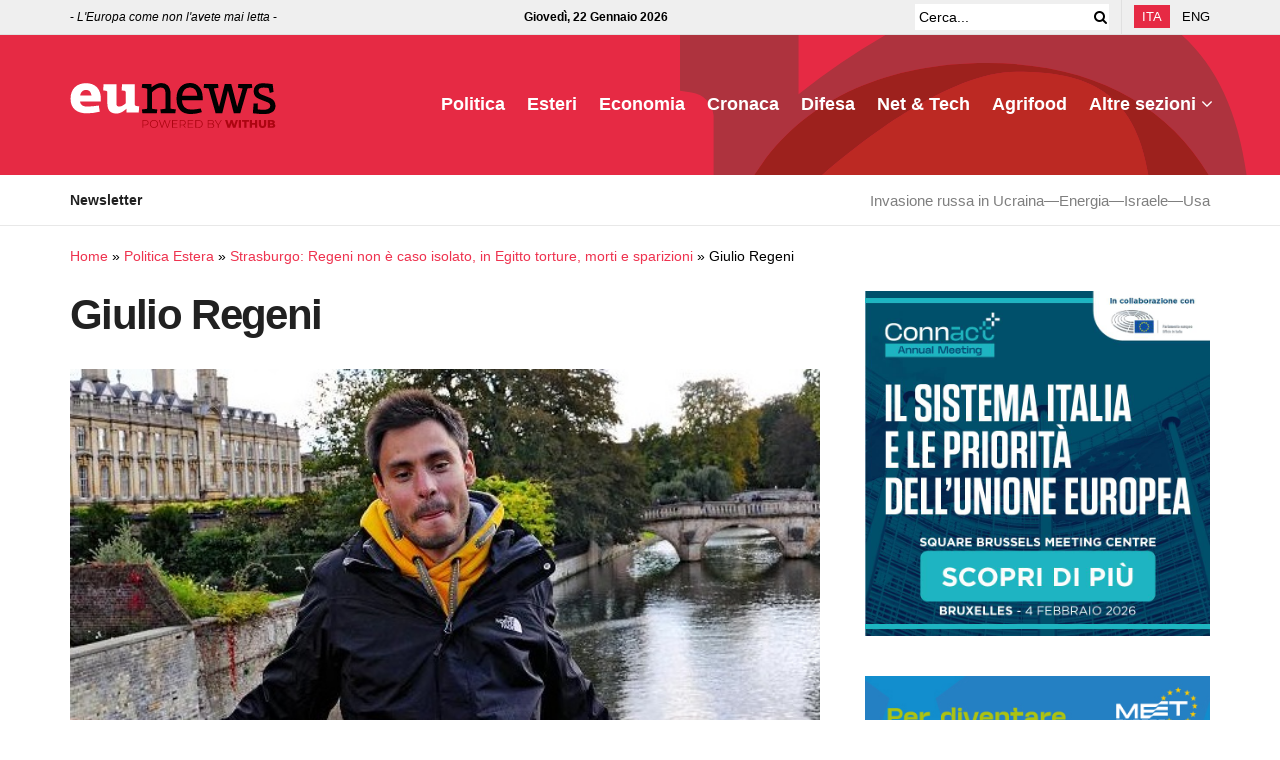

--- FILE ---
content_type: text/html; charset=UTF-8
request_url: https://www.eunews.it/2016/03/10/parlamento-europeo-regeni-egitto/giulio-regeni-2/
body_size: 28355
content:
<!doctype html>
<!--[if lt IE 7]><html class="no-js lt-ie9 lt-ie8 lt-ie7" lang="it-IT" prefix="og: https://ogp.me/ns#"> <![endif]-->
<!--[if IE 7]><html class="no-js lt-ie9 lt-ie8" lang="it-IT" prefix="og: https://ogp.me/ns#"> <![endif]-->
<!--[if IE 8]><html class="no-js lt-ie9" lang="it-IT" prefix="og: https://ogp.me/ns#"> <![endif]-->
<!--[if IE 9]><html class="no-js lt-ie10" lang="it-IT" prefix="og: https://ogp.me/ns#"> <![endif]-->
<!--[if gt IE 8]><!--><html class="no-js" lang="it-IT" prefix="og: https://ogp.me/ns#"> <!--<![endif]--><head><script data-no-optimize="1">var litespeed_docref=sessionStorage.getItem("litespeed_docref");litespeed_docref&&(Object.defineProperty(document,"referrer",{get:function(){return litespeed_docref}}),sessionStorage.removeItem("litespeed_docref"));</script> <meta http-equiv="Content-Type" content="text/html; charset=UTF-8" /><meta name='viewport' content='width=device-width, initial-scale=1, user-scalable=yes' /><link rel="profile" href="http://gmpg.org/xfn/11" /><link rel="pingback" href="https://www.eunews.it/xmlrpc.php" /><style>.bd_toc_container .bd_toc_wrapper .bd_toc_content_list_item ul li a {
                    white-space: break-spaces !important;
                }</style><style>.bd_toc_container {
                transition: ease-in-out .5s !important;
            }
            .bd_toc_container {
                border-top-left-radius:     0px;
                border-top-right-radius:    0px;
                border-bottom-right-radius: 0px;
                border-bottom-left-radius:  0px;
            }
            .bd_toc_container {
                box-shadow: 0px
                            0px
                            0px
                            0px
            rgba(0, 0, 0, 0.03);
            }
            .bd_toc_container.scroll-to-fixed-fixed {
                margin: 0 !important;
            }
            .bd_toc_wrapper .bd_toc_header .bd_toc_switcher_hide_show_icon .bd_toc_arrow {
                border-color: #2c2f32            }
            .bd_toc_wrapper .bd_toc_header:hover .bd_toc_switcher_hide_show_icon .bd_toc_arrow {
                border-color: #2c2f32            }
            .bd_toc_header {
                border-top-left-radius:     10px;
                border-top-right-radius:    10px;
                border-bottom-right-radius: 10px;
                border-bottom-left-radius:  10px;
            }
            .bd_toc_wrapper .bd_toc_wrapper_item .bd_toc_content .bd_toc_content_list ul li a {
                border-top-left-radius:     10px;
                border-top-right-radius:    10px;
                border-bottom-right-radius: 10px;
                border-bottom-left-radius:  10px;
            }
            .bd_toc_container .bd_toc_wrapper .bd_toc_content.list-type-disc ul li a:before {
                background-color: #2c2f32;
                top: calc( 0px + 7px );
                left: calc( 0px - 12px );
            }</style><style>img:is([sizes="auto" i], [sizes^="auto," i]) { contain-intrinsic-size: 3000px 1500px }</style><link rel="alternate" hreflang="it" href="https://www.eunews.it/2016/03/10/parlamento-europeo-regeni-egitto/giulio-regeni-2/" /><link rel="alternate" hreflang="en" href="https://www.eunews.it/en/giulio-regeni-2-3/" /><link rel="alternate" hreflang="x-default" href="https://www.eunews.it/2016/03/10/parlamento-europeo-regeni-egitto/giulio-regeni-2/" /> <script data-cfasync="false" data-pagespeed-no-defer>var gtm4wp_datalayer_name = "dataLayer";
	var dataLayer = dataLayer || [];</script> <title>Giulio Regeni - Eunews</title><meta name="robots" content="follow, index, max-snippet:-1, max-video-preview:-1, max-image-preview:large"/><link rel="canonical" href="https://www.eunews.it/2016/03/10/parlamento-europeo-regeni-egitto/giulio-regeni-2/" /><meta property="og:locale" content="it_IT" /><meta property="og:type" content="article" /><meta property="og:title" content="Giulio Regeni - Eunews" /><meta property="og:url" content="https://www.eunews.it/2016/03/10/parlamento-europeo-regeni-egitto/giulio-regeni-2/" /><meta property="og:site_name" content="Eunews" /><meta property="article:author" content="https://www.facebook.com/valeria.amendola" /><meta property="og:image" content="https://www.eunews.it/wp-content/uploads/2016/03/Giulio-Regeni.jpg" /><meta property="og:image:secure_url" content="https://www.eunews.it/wp-content/uploads/2016/03/Giulio-Regeni.jpg" /><meta property="og:image:width" content="584" /><meta property="og:image:height" content="380" /><meta property="og:image:alt" content="Giulio Regeni" /><meta property="og:image:type" content="image/jpeg" /><meta name="twitter:card" content="summary_large_image" /><meta name="twitter:title" content="Giulio Regeni - Eunews" /><meta name="twitter:creator" content="@eunewsit" /><meta name="twitter:image" content="https://www.eunews.it/wp-content/uploads/2016/03/Giulio-Regeni.jpg" /> <script type="application/ld+json" class="rank-math-schema-pro">{"@context":"https://schema.org","@graph":[{"@type":"BreadcrumbList","@id":"https://www.eunews.it/2016/03/10/parlamento-europeo-regeni-egitto/giulio-regeni-2/#breadcrumb","itemListElement":[{"@type":"ListItem","position":"1","item":{"@id":"https://www.eunews.it","name":"Home"}},{"@type":"ListItem","position":"2","item":{"@id":"https://www.eunews.it/politica-estera/","name":"Politica Estera"}},{"@type":"ListItem","position":"3","item":{"@id":"https://www.eunews.it/2016/03/10/parlamento-europeo-regeni-egitto/","name":"Strasburgo: Regeni non \u00e8 caso isolato, in Egitto torture, morti e sparizioni"}},{"@type":"ListItem","position":"4","item":{"@id":"https://www.eunews.it/2016/03/10/parlamento-europeo-regeni-egitto/giulio-regeni-2/","name":"Giulio Regeni"}}]}]}</script> <link rel='dns-prefetch' href='//analytics.withub.it' /><link rel='dns-prefetch' href='//fonts.googleapis.com' /><link rel='preconnect' href='https://fonts.gstatic.com' /><link rel="alternate" type="application/rss+xml" title="Eunews &raquo; Feed" href="https://www.eunews.it/feed/" /><style id="litespeed-ccss">ul{box-sizing:border-box}.entry-content{counter-reset:footnotes}:root{--wp--preset--font-size--normal:16px;--wp--preset--font-size--huge:42px}:root{--wp--preset--aspect-ratio--square:1;--wp--preset--aspect-ratio--4-3:4/3;--wp--preset--aspect-ratio--3-4:3/4;--wp--preset--aspect-ratio--3-2:3/2;--wp--preset--aspect-ratio--2-3:2/3;--wp--preset--aspect-ratio--16-9:16/9;--wp--preset--aspect-ratio--9-16:9/16;--wp--preset--color--black:#000000;--wp--preset--color--cyan-bluish-gray:#abb8c3;--wp--preset--color--white:#ffffff;--wp--preset--color--pale-pink:#f78da7;--wp--preset--color--vivid-red:#cf2e2e;--wp--preset--color--luminous-vivid-orange:#ff6900;--wp--preset--color--luminous-vivid-amber:#fcb900;--wp--preset--color--light-green-cyan:#7bdcb5;--wp--preset--color--vivid-green-cyan:#00d084;--wp--preset--color--pale-cyan-blue:#8ed1fc;--wp--preset--color--vivid-cyan-blue:#0693e3;--wp--preset--color--vivid-purple:#9b51e0;--wp--preset--gradient--vivid-cyan-blue-to-vivid-purple:linear-gradient(135deg,rgba(6,147,227,1) 0%,rgb(155,81,224) 100%);--wp--preset--gradient--light-green-cyan-to-vivid-green-cyan:linear-gradient(135deg,rgb(122,220,180) 0%,rgb(0,208,130) 100%);--wp--preset--gradient--luminous-vivid-amber-to-luminous-vivid-orange:linear-gradient(135deg,rgba(252,185,0,1) 0%,rgba(255,105,0,1) 100%);--wp--preset--gradient--luminous-vivid-orange-to-vivid-red:linear-gradient(135deg,rgba(255,105,0,1) 0%,rgb(207,46,46) 100%);--wp--preset--gradient--very-light-gray-to-cyan-bluish-gray:linear-gradient(135deg,rgb(238,238,238) 0%,rgb(169,184,195) 100%);--wp--preset--gradient--cool-to-warm-spectrum:linear-gradient(135deg,rgb(74,234,220) 0%,rgb(151,120,209) 20%,rgb(207,42,186) 40%,rgb(238,44,130) 60%,rgb(251,105,98) 80%,rgb(254,248,76) 100%);--wp--preset--gradient--blush-light-purple:linear-gradient(135deg,rgb(255,206,236) 0%,rgb(152,150,240) 100%);--wp--preset--gradient--blush-bordeaux:linear-gradient(135deg,rgb(254,205,165) 0%,rgb(254,45,45) 50%,rgb(107,0,62) 100%);--wp--preset--gradient--luminous-dusk:linear-gradient(135deg,rgb(255,203,112) 0%,rgb(199,81,192) 50%,rgb(65,88,208) 100%);--wp--preset--gradient--pale-ocean:linear-gradient(135deg,rgb(255,245,203) 0%,rgb(182,227,212) 50%,rgb(51,167,181) 100%);--wp--preset--gradient--electric-grass:linear-gradient(135deg,rgb(202,248,128) 0%,rgb(113,206,126) 100%);--wp--preset--gradient--midnight:linear-gradient(135deg,rgb(2,3,129) 0%,rgb(40,116,252) 100%);--wp--preset--font-size--small:13px;--wp--preset--font-size--medium:20px;--wp--preset--font-size--large:36px;--wp--preset--font-size--x-large:42px;--wp--preset--spacing--20:0.44rem;--wp--preset--spacing--30:0.67rem;--wp--preset--spacing--40:1rem;--wp--preset--spacing--50:1.5rem;--wp--preset--spacing--60:2.25rem;--wp--preset--spacing--70:3.38rem;--wp--preset--spacing--80:5.06rem;--wp--preset--shadow--natural:6px 6px 9px rgba(0, 0, 0, 0.2);--wp--preset--shadow--deep:12px 12px 50px rgba(0, 0, 0, 0.4);--wp--preset--shadow--sharp:6px 6px 0px rgba(0, 0, 0, 0.2);--wp--preset--shadow--outlined:6px 6px 0px -3px rgba(255, 255, 255, 1), 6px 6px rgba(0, 0, 0, 1);--wp--preset--shadow--crisp:6px 6px 0px rgba(0, 0, 0, 1)}.fa{display:inline-block;font:normal normal normal 14px/1 FontAwesome;font-size:inherit;text-rendering:auto;-webkit-font-smoothing:antialiased;-moz-osx-font-smoothing:grayscale}.fa-search:before{content:""}.fa-clock-o:before{content:""}.fa-bars:before{content:""}.fa-angle-up:before{content:""}[class^=jegicon-]:before{font-family:jegicon!important;font-style:normal!important;font-variant:normal!important;font-weight:400!important;text-transform:none!important;speak:none;line-height:1;-webkit-font-smoothing:antialiased;-moz-osx-font-smoothing:grayscale}.jegicon-cross:before{content:"d"}.mfp-hide{display:none!important}button::-moz-focus-inner{border:0;padding:0}a,article,body,div,form,h1,h3,html,i,img,li,nav,p,span,ul{border:0;font-size:100%;font:inherit;margin:0;padding:0;vertical-align:baseline}article,nav{display:block}body{line-height:1}ul{list-style:none}body{background:#fff;color:#53585c;font-family:Helvetica Neue,Helvetica,Roboto,Arial,sans-serif;font-size:14px;line-height:1.6em;-webkit-font-smoothing:antialiased;-moz-osx-font-smoothing:grayscale;overflow-anchor:none}body,html{height:100%;margin:0}::-webkit-selection{background:#fde69a;color:#212121;text-shadow:none}a{color:#f70d28;text-decoration:none}img{vertical-align:middle}img{max-width:100%;-ms-interpolation-mode:bicubic;height:auto}button,input{font:inherit}[class*=jeg_] .fa{font-family:FontAwesome}.container:after,.jeg_postblock:after,.row:after{clear:both;content:"";display:table}h1,h3{color:#212121;text-rendering:optimizeLegibility}h1{font-size:2.25em;letter-spacing:-.02em;line-height:1.25;margin:.67em 0 .5em}h3{font-size:1.563em;line-height:1.4;margin:1em 0 .5em}i{font-style:italic}p{margin:0 0 1.75em;text-rendering:optimizeLegibility}@media (max-width:767px){.container{width:98%;width:calc(100% - 10px)}}@media (max-width:479px){.container{width:100%}}@media (min-width:768px){.container{max-width:750px}}@media (min-width:992px){.container{max-width:970px}}@media (min-width:1200px){.container{max-width:1170px}}.container{margin-left:auto;margin-right:auto;padding-left:15px;padding-right:15px}.row{margin-left:-15px;margin-right:-15px}.col-sm-4,.col-sm-8{min-height:1px;padding-left:15px;padding-right:15px;position:relative}@media (min-width:767px){.col-sm-4,.col-sm-8{float:left}.col-sm-8{width:66.66666667%}.col-sm-4{width:33.33333333%}}*,:after,:before{-webkit-box-sizing:border-box;-moz-box-sizing:border-box;box-sizing:border-box}.jeg_viewport{position:relative}.jeg_container{margin:0 auto;padding:0;width:auto}.jeg_content{background:#fff}.jeg_content{padding:30px 0 40px}.jeg_sidebar{padding-left:30px}.theiaStickySidebar{-webkit-backface-visibility:hidden}input:not([type=submit]){background:#fff;border:1px solid #e0e0e0;border-radius:0;box-shadow:none;display:inline-block;font-size:14px;font-weight:300;height:40px;margin:0;max-width:100%;outline:none;padding:7px 14px;width:100%}.btn{-webkit-appearance:none;background:#f70d28;border:none;border-radius:0;color:#fff;display:inline-block;font-size:13px;font-weight:700;height:40px;letter-spacing:1px;line-height:40px;outline:0;padding:0 20px;text-transform:uppercase}.jeg_header{position:relative}.jeg_header .container{height:100%}.jeg_nav_row{-webkit-align-items:center;-js-display:flex;display:-webkit-flex;display:-ms-flexbox;display:flex;-webkit-flex-flow:row nowrap;-ms-flex-flow:row nowrap;flex-flow:row nowrap;position:relative;-ms-flex-align:center;align-items:center;-webkit-justify-content:space-between;-ms-flex-pack:justify;height:100%;justify-content:space-between}.jeg_nav_grow{-webkit-box-flex:1;-ms-flex:1;flex:1}.jeg_nav_normal{-webkit-box-flex:0 0 auto;-ms-flex:0 0 auto;flex:0 0 auto}.item_wrap{-webkit-align-items:center;display:inline-block;display:-webkit-flex;display:-ms-flexbox;display:flex;-webkit-flex-flow:row wrap;-ms-flex-flow:row wrap;flex-flow:row wrap;width:100%;-ms-flex-align:center;align-items:center}.jeg_nav_left{margin-right:auto}.jeg_nav_right{margin-left:auto}.jeg_nav_center{margin:0 auto}.jeg_nav_alignleft{justify-content:flex-start}.jeg_nav_alignright{justify-content:flex-end}.jeg_nav_aligncenter{justify-content:center}.jeg_topbar{background:#f5f5f5;border-bottom:1px solid #e0e0e0;color:#757575;font-size:12px;position:relative;z-index:11;-webkit-font-smoothing:auto;-moz-osx-font-smoothing:auto}.jeg_topbar .jeg_nav_item{border-right:1px solid #e0e0e0;padding:0 12px}.jeg_topbar .jeg_nav_item:last-child{border-right-width:0}.jeg_topbar .jeg_nav_row{height:34px;line-height:34px}.jeg_midbar{background-color:#fff;border-bottom:0 solid #e8e8e8;height:140px;position:relative;z-index:10}.jeg_midbar .jeg_nav_item{padding:0 14px}.jeg_navbar{background:#fff;border-bottom:1px solid #e8e8e8;border-top:0 solid #e8e8e8;-webkit-box-sizing:content-box;box-sizing:content-box;line-height:50px;position:relative;z-index:9}.jeg_navbar:first-child{z-index:10}.jeg_navbar .jeg_nav_item{padding:0 14px}.jeg_nav_item:first-child{padding-left:0}.jeg_nav_item:last-child{padding-right:0}.jeg_navbar_dark:not(.jeg_navbar_boxed){background:#212121}.jeg_navbar_dark .jeg_menu>li>a,.jeg_navbar_dark .jeg_search_toggle{color:#fafafa}.jeg_navbar_dark .jeg_menu>li>ul{border-top:0}.jeg_featured{margin-bottom:30px}.jeg_logo{position:relative}.site-title{font-size:60px;letter-spacing:-.02em;line-height:1;margin:0;padding:0}.jeg_mobile_logo .site-title{font-size:34px}.site-title a{color:#212121;display:block}.jeg_navbar.jeg_navbar_dark .site-title a{color:#f5f5f5}.jeg_logo img{display:block;height:auto;image-rendering:optimizeQuality}.jeg_nav_left .jeg_logo{margin-right:7px}.jeg_nav_left .jeg_logo:last-child{margin-right:28px}.btn .fa{font-size:14px;margin-right:2px}.jeg_topbar .btn{font-size:11px;font-weight:500;height:26px;letter-spacing:.5px;line-height:26px;padding:0 10px}.jeg_navbar .btn{font-size:12px;font-weight:500;height:36px;line-height:36px;padding:0 16px}.jeg_navbar .jeg_nav_html{line-height:1.4em}.jeg_top_lang_switcher{float:left}.jeg_top_lang_switcher>li{float:left;padding-right:12px}.jeg_top_lang_switcher>li:last-child{padding-right:0}.jeg_top_lang_switcher a{color:#212121}.jeg_topbar .jeg_top_lang_switcher a{color:inherit}.jeg_top_lang_switcher>li img{margin:0 2px 2px 0}.jeg_mobile_lang_switcher .jeg_top_lang_switcher{float:none;font-size:13px}.jeg_mobile_lang_switcher .jeg_top_lang_switcher>li{display:inline-block;float:none;padding:0 15px 0 0}.jeg_search_wrapper{position:relative}.jeg_search_wrapper .jeg_search_form{display:block;line-height:normal;min-width:60%;position:relative}.jeg_search_toggle{color:#212121;display:block;text-align:center}.jeg_topbar .jeg_search_toggle{color:inherit;font-size:14px;min-width:13px}.jeg_navbar .jeg_search_toggle{font-size:16px;min-width:15px}.jeg_search_wrapper .jeg_search_input{height:40px;padding:.5em 30px .5em 14px;vertical-align:middle;width:100%}.jeg_search_wrapper .jeg_search_button{background:#fff0;border:0;bottom:0;color:#212121;font-size:14px;height:auto;line-height:normal;min-height:unset;outline:none;padding:0 10px;position:absolute;right:0;top:0}.jeg_navbar .jeg_search_wrapper .jeg_search_input{height:36px}.jeg_topbar .jeg_search_wrapper .jeg_search_form{display:block}.jeg_topbar .jeg_search_no_expand .jeg_search_input{background:#fff0;border:0;box-shadow:none;height:auto;line-height:34px;padding:0 20px 0 0!important}.jeg_topbar .jeg_search_no_expand .jeg_search_button{color:#757575;padding-right:0!important;width:auto}.jeg_search_no_expand .jeg_search_toggle{display:none}.jeg_search_no_expand.round .jeg_search_input{border-radius:33px;padding:.5em 15px}.jeg_search_no_expand.round .jeg_search_button{padding-right:12px}.jeg_search_popup_expand .jeg_search_form{background:#fff;border:1px solid #eee;-webkit-box-shadow:0 1px 4px rgb(0 0 0/.09);box-shadow:0 1px 4px rgb(0 0 0/.09);display:block;height:0;opacity:0;padding:0;position:absolute;right:-4px;text-align:center;top:100%;visibility:hidden;width:325px;z-index:12}.jeg_search_popup_expand .jeg_search_form:before{border-color:#fff0 #fff0 #fff;border-style:solid;border-width:0 8px 8px;content:"";position:absolute;right:16px;top:-8px;z-index:98}.jeg_search_popup_expand .jeg_search_form:after{border-color:#fff0 #fff0 #eaeaea;border-style:solid;border-width:0 9px 9px;content:"";position:absolute;right:15px;top:-9px;z-index:97}.jeg_search_popup_expand .jeg_search_input{-webkit-box-shadow:inset 0 0 15px 0 rgb(0 0 0/.08);box-shadow:inset 0 0 15px 0 rgb(0 0 0/.08);width:100%}.jeg_search_popup_expand .jeg_search_button{bottom:0;color:#888;position:absolute;right:20px;top:0}.jeg_navbar:not(.jeg_navbar_boxed):not(.jeg_navbar_menuborder) .jeg_search_popup_expand:last-child .jeg_search_form,.jeg_navbar:not(.jeg_navbar_boxed):not(.jeg_navbar_menuborder) .jeg_search_popup_expand:last-child .jeg_search_result{right:-17px}.jeg_search_hide{display:none}.jeg_search_result{background:#fff;border:1px solid #eee;-webkit-box-shadow:0 1px 4px rgb(0 0 0/.09);box-shadow:0 1px 4px rgb(0 0 0/.09);height:0;line-height:1;opacity:0;padding:0;position:absolute;right:-4px;top:100%;visibility:hidden;width:325px;z-index:9}.jeg_header .jeg_search_result{z-index:10}.jeg_search_no_expand .jeg_search_result{height:auto;margin-top:0;min-width:100%;opacity:1;right:0;visibility:visible}.jeg_search_result.with_result .search-all-button{overflow:hidden}.jeg_search_result .search-link{border-top:1px solid #eee;display:none;font-size:12px;padding:12px 15px;text-align:center}.jeg_search_result .search-link .fa{margin-right:5px}.jeg_search_result.with_result .search-all-button{display:block}.jeg_popup{background:#fff;margin:20px auto;max-width:380px;padding:35px;position:relative;width:auto}.jeg_menu>li{float:left;padding-right:1.2em;position:relative;text-align:left}.jeg_menu>li:last-child{padding-right:0}.jeg_navbar .jeg_menu:not(.jeg_main_menu)>li>a{color:#212121;font-weight:bolder;line-height:50px}.jeg_navbar.jeg_navbar_dark .jeg_menu>li>a{color:#f5f5f5}.jeg_menu li li{line-height:20px;position:relative}.jeg_menu li>ul{background:#fff;-webkit-box-shadow:0 0 2px rgb(0 0 0/.1),0 20px 40px rgb(0 0 0/.18);box-shadow:0 0 2px rgb(0 0 0/.1),0 20px 40px rgb(0 0 0/.18);display:none;left:0;min-width:15em;position:absolute;text-align:left;top:100%;white-space:nowrap;z-index:11}.jeg_menu li>ul li a{border-bottom:1px solid #eee;color:#7b7b7b;font-size:13px;padding:8px 16px}.jeg_menu li>ul>li:last-child>a{border-bottom:0}.jeg_menu a{display:block}.jeg_menu a{position:relative}.jeg_main_menu>li{float:left;list-style:none;margin:0;padding:0}.jeg_main_menu>li>a{color:#212121;display:block;font-size:1em;font-weight:700;line-height:50px;margin:0;padding:0 16px;position:relative;text-transform:uppercase;white-space:nowrap}.jeg_menu_style_1>li{line-height:50px;padding-right:22px}.jeg_menu_style_1>li:last-child{padding-right:0}.jeg_menu_style_1>li>a{display:inline-block;line-height:normal;margin:0;padding:6px 0}.jeg_menu_style_1>li>a:before{background:#f70d28;bottom:0;content:"";height:2px;opacity:0;position:absolute;width:0}.jeg_navbar_mobile_wrapper,.jeg_navbar_mobile_wrapper .sticky_blankspace{display:none}.jeg_stickybar{left:auto;margin:0 auto;opacity:0;position:fixed;top:0;visibility:hidden;width:100%;z-index:9997}.jeg_stickybar[data-mode=fixed]{-webkit-transform:translate3d(0,-130%,0);transform:translate3d(0,-130%,0)}.jeg_stickybar .jeg_logo img{max-height:36px;width:auto}.jeg_topbar{border-top-style:solid}.module-preloader{bottom:0;height:16px;left:0;margin:auto;position:absolute;right:0;top:0;width:16px}.jeg_preloader span{-webkit-animation:jeg_preloader_bounce 1.4s ease-in-out infinite both;animation:jeg_preloader_bounce 1.4s ease-in-out infinite both;background-color:#999;border-radius:100%;height:16px;position:absolute;top:0;width:16px}.jeg_preloader span:first-of-type{-webkit-animation-delay:-.32s;animation-delay:-.32s;left:-22px}.jeg_preloader span:nth-of-type(2){-webkit-animation-delay:-.16s;animation-delay:-.16s}.jeg_preloader span:last-of-type{left:22px}@-webkit-keyframes jeg_preloader_bounce{0%,80%,to{opacity:0;-webkit-transform:scale(0)}40%{opacity:1;-webkit-transform:scale(1)}}@keyframes jeg_preloader_bounce{0%,80%,to{opacity:0;-webkit-transform:scale(0);transform:scale(0)}40%{opacity:1;-webkit-transform:scale(1);transform:scale(1)}}.jeg_navbar_mobile{background:#fff;box-shadow:0 2px 6px rgb(0 0 0/.1);display:none;position:relative;top:0;transform:translateZ(0)}.jeg_navbar_mobile .container{height:100%;width:100%}.jeg_mobile_bottombar{border-style:solid;height:60px;line-height:60px}.jeg_mobile_bottombar .jeg_nav_item{padding:0 10px}.jeg_navbar_mobile .jeg_nav_left .jeg_nav_item:first-child{padding-left:0}.jeg_navbar_mobile .jeg_nav_right .jeg_nav_item:last-child{padding-right:0}.jeg_mobile_bottombar.dark{background:#000;color:#212121}.jeg_mobile_bottombar.dark a{color:#212121}.jeg_mobile_bottombar.dark .jeg_search_toggle,.jeg_mobile_bottombar.dark .toggle_btn{color:#fff}.jeg_navbar_mobile .jeg_search_toggle,.jeg_navbar_mobile .toggle_btn{color:#212121;display:block;font-size:22px}.jeg_mobile_logo a{display:block}.jeg_mobile_logo img{display:block;max-height:40px;width:auto}.jeg_navbar_mobile .jeg_search_wrapper{position:static}.jeg_navbar_mobile .jeg_search_popup_expand{float:none}.jeg_navbar_mobile .jeg_search_popup_expand .jeg_search_form:after,.jeg_navbar_mobile .jeg_search_popup_expand .jeg_search_form:before{display:none!important}.jeg_navbar_mobile .jeg_search_popup_expand .jeg_search_form{border-left:0;border-right:0;left:-15px!important;padding:20px;right:-15px!important;-webkit-transform:none;transform:none;width:auto}.jeg_navbar_mobile .jeg_search_popup_expand .jeg_search_result{border:0;left:-15px!important;margin-top:84px;right:-15px!important;width:auto}.jeg_navbar_mobile .jeg_search_form .jeg_search_button{font-size:18px}.jeg_navbar_mobile .jeg_search_wrapper .jeg_search_input{font-size:18px;height:42px;padding:.5em 40px .5em 15px}.jeg_mobile_wrapper .jeg_search_no_expand .jeg_search_input{box-shadow:inset 0 2px 2px rgb(0 0 0/.05)}.jeg_mobile_wrapper .jeg_search_result{border-left:0;border-right:0;right:0;width:100%}.jeg_bg_overlay{background:#000;background:-webkit-linear-gradient(180deg,#000,#434343);background:linear-gradient(180deg,#000,#434343);bottom:0;content:"";display:block;opacity:0;position:fixed;top:0;visibility:hidden;width:100%;z-index:9998}.jeg_mobile_wrapper{background:#fff;display:block;height:100%;left:0;opacity:0;overflow-x:hidden;overflow-y:auto;position:fixed;top:0;-webkit-transform:translate3d(-100%,0,0);transform:translate3d(-100%,0,0);width:320px;z-index:9999}.jeg_menu_close{color:#fff;font-size:16px;opacity:0;padding:0;position:fixed;right:15px;top:15px;-webkit-transform:rotate(-90deg);transform:rotate(-90deg);visibility:hidden;z-index:9999}@media only screen and (min-width:1023px){.jeg_menu_close{font-size:20px;padding:20px}}.jeg_mobile_wrapper .nav_wrap{display:flex;flex-direction:column;min-height:100%;position:relative}.jeg_mobile_wrapper .nav_wrap:before{bottom:0;content:"";left:0;min-height:100%;position:absolute;right:0;top:0;z-index:-1}.jeg_mobile_wrapper .item_main{flex:1}.jeg_aside_item{border-bottom:1px solid #eee;display:block;padding:20px}.jeg_aside_item:last-child{border-bottom:0}.jeg_aside_item:after{clear:both;content:"";display:table}.jeg_navbar_mobile_wrapper{position:relative;z-index:9}.jeg_mobile_menu li a{color:#212121;display:block;font-size:18px;font-weight:700;line-height:1.444em;margin-bottom:15px;position:relative}.jeg_mobile_menu ul{padding-bottom:10px}.jeg_mobile_menu ul li a{border-bottom:1px solid #eee;color:#757575;font-size:15px;font-weight:400;margin-bottom:12px;padding-bottom:5px}.dark .jeg_search_result.with_result .search-all-button{border-color:hsl(0 0% 100%/.15)}.module-overlay{background:hsl(0 0% 100%/.9);display:none;height:100%;left:0;position:absolute;top:0;width:100%;z-index:5}.module-preloader{bottom:0;height:16px;left:0;margin:auto;position:absolute;right:0;top:0;width:16px}.jeg_pl_md_2{margin-bottom:30px;overflow:hidden}.jeg_pl_md_2 .jeg_thumb{width:260px}.jeg_pl_md_2 .jeg_thumb{float:left;margin-right:30px}.jeg_pl_md_2 .jeg_postblock_content{overflow:hidden}.jeg_pl_md_2 .jeg_post_title{font-size:22px;font-weight:700;line-height:1.4em;margin:0 0 5px}.jeg_postblock{margin-bottom:20px;position:relative}.jeg_post_title{letter-spacing:-.02em}.jeg_post_title a{color:#212121}.jeg_post_excerpt{font-size:14px;line-height:1.6;margin-top:1em}.jeg_post_excerpt p{margin-bottom:1em}.jeg_post_excerpt p:last-of-type{margin-bottom:0}.jeg_post_meta{color:#a0a0a0;font-size:11px;text-transform:uppercase}.jeg_post_meta a{color:inherit;font-weight:700}.jeg_meta_date a{font-weight:400}.jeg_meta_author a{color:#f70d28}.jeg_post_meta .fa{color:#2e9fff}.jeg_post_meta>div{display:inline-block}.jeg_post_meta>div:not(:last-of-type){margin-right:1em}.jeg_thumb,.thumbnail-container{overflow:hidden;position:relative;z-index:0}.thumbnail-container{background:#f7f7f7;background-position:50%;background-size:cover;display:block;height:0}.thumbnail-container>img{bottom:0;color:#a0a0a0;left:0;min-height:100%;position:absolute;top:0;width:100%;z-index:-1}.size-715{padding-bottom:71.5%}.thumbnail-container:after{background:#f7f7f7 url(/wp-content/themes/jnews/assets/dist/image/preloader.gif);background-position:50%;background-size:cover;bottom:0;content:"";height:100%;left:0;opacity:1;position:absolute;right:0;top:0;z-index:-2}.navigation_overlay{display:none;height:48px;position:relative}.jeg_postblock_3{margin-bottom:10px}.jeg_ad{text-align:center}.jnews_header_bottom_ads,.jnews_header_top_ads{background:#f5f5f5;position:relative;z-index:8}.widget{margin-bottom:40px}.jeg_breadcrumbs{margin-bottom:20px}.jeg_singlepage .jeg_breadcrumbs{margin:-10px auto 20px}.jeg_footer p{margin-bottom:1em}.jscroll-to-top{-webkit-backface-visibility:hidden;bottom:30px;opacity:0;position:fixed;right:30px;-webkit-transform:translate3d(0,30px,0);-ms-transform:translate3d(0,30px,0);transform:translate3d(0,30px,0);visibility:hidden;z-index:11}.jscroll-to-top>a{background:hsl(0 0% 71%/.15);border:1px solid rgb(0 0 0/.11);border-radius:5px;-webkit-box-shadow:inset 0 0 0 1px hsl(0 0% 100%/.1),0 2px 6px rgb(0 0 0/.1);box-shadow:inset 0 0 0 1px hsl(0 0% 100%/.1),0 2px 6px rgb(0 0 0/.1);color:#a0a0a0;display:block;font-size:30px;height:46px;line-height:44px;opacity:.8;text-align:center;width:46px}@media only screen and (max-width:1024px){.jscroll-to-top{bottom:50px}}.jeg_footer_custom .jeg_vc_content>p{display:none}.preloader_type .jeg_preloader{display:none}.preloader_type{height:100%;position:relative;width:100%}.preloader_type.preloader_dot .jeg_preloader.dot{display:block}.jnews_preloader_circle_outer{margin-top:-30px;position:absolute;top:50%;width:100%}.jnews_preloader_circle_inner{-webkit-animation:spincircle .9s linear infinite;animation:spincircle .9s linear infinite;border:.4em solid rgb(0 0 0/.2);border-left-color:rgb(0 0 0/.6);font-size:15px;margin:0 auto;position:relative;text-indent:-9999em;-webkit-transform:translateZ(0);-ms-transform:translateZ(0);transform:translateZ(0)}.jnews_preloader_circle_inner,.jnews_preloader_circle_inner:after{border-radius:50%;height:60px;width:60px}@-webkit-keyframes spincircle{0%{-webkit-transform:rotate(0deg);transform:rotate(0deg)}to{-webkit-transform:rotate(1turn);transform:rotate(1turn)}}@keyframes spincircle{0%{-webkit-transform:rotate(0deg);transform:rotate(0deg)}to{-webkit-transform:rotate(1turn);transform:rotate(1turn)}}.jeg_square{animation:jeg_square 2s ease infinite;border:4px solid #555;display:inline-block;height:30px;position:relative;top:50%;width:30px}.jeg_square_inner{animation:jeg_square_inner 2s ease-in infinite;background-color:#555;display:inline-block;vertical-align:top;width:100%}@-webkit-keyframes jeg_square{0%{-webkit-transform:rotate(0deg);transform:rotate(0deg)}25%{-webkit-transform:rotate(180deg);transform:rotate(180deg)}50%{-webkit-transform:rotate(180deg);transform:rotate(180deg)}75%{-webkit-transform:rotate(1turn);transform:rotate(1turn)}to{-webkit-transform:rotate(1turn);transform:rotate(1turn)}}@keyframes jeg_square{0%{-webkit-transform:rotate(0deg);transform:rotate(0deg)}25%{-webkit-transform:rotate(180deg);transform:rotate(180deg)}50%{-webkit-transform:rotate(180deg);transform:rotate(180deg)}75%{-webkit-transform:rotate(1turn);transform:rotate(1turn)}to{-webkit-transform:rotate(1turn);transform:rotate(1turn)}}@-webkit-keyframes jeg_square_inner{0%{height:0}25%{height:0}50%{height:100%}75%{height:100%}to{height:0}}@keyframes jeg_square_inner{0%{height:0}25%{height:0}50%{height:100%}75%{height:100%}to{height:0}}.jeg_menu.jeg_main_menu>.menu-item-has-children>a:after{content:"";display:inline-block;font:normal normal normal 12px/1 FontAwesome;font-size:inherit;margin-left:5px;margin-right:-3px;text-rendering:auto;-webkit-font-smoothing:antialiased;-moz-osx-font-smoothing:grayscale}.entry-header .jeg_post_title{color:#212121;font-size:3em;font-weight:700;letter-spacing:-.04em;line-height:1.15;margin:0 0 .4em}.entry-header{margin:0 0 30px}.entry-content{margin-bottom:30px;position:relative}.entry-content:after{clear:both;content:"";display:block}@media only screen and (max-width:1024px){.entry-header .jeg_post_title{font-size:2.4em}}@media only screen and (max-width:768px){.entry-header .jeg_post_title{font-size:2.4em!important;line-height:1.15!important}.entry-header,.jeg_featured{margin-bottom:20px}}@media only screen and (max-width:767px){.entry-header .jeg_post_title{font-size:32px!important}}@media only screen and (max-width:480px){.entry-header,.jeg_featured{margin-bottom:15px}}.jeg_block_container{display:block;height:100%;overflow:hidden;position:relative;z-index:1}@media only screen and (max-width:1024px){.jeg_header{display:none}.jeg_navbar_mobile,.jeg_navbar_mobile_wrapper{display:block}.jeg_navbar_mobile_wrapper{display:block}.jeg_sidebar{padding:0 15px!important}}@media only screen and (max-width:768px){.jeg_singlepage .jeg_breadcrumbs{margin:0 auto 15px}}@media only screen and (max-width:767px){.jeg_content{padding:20px 0 30px}.jeg_breadcrumbs,.jeg_postblock{margin-bottom:10px}.jeg_sidebar .widget{margin-bottom:30px}.jeg_singlepage .jeg_breadcrumbs{margin-bottom:.5em}}@media only screen and (max-width:480px){.jeg_postblock{margin-bottom:20px}}@media only screen and (max-width:320px){.jeg_mobile_wrapper{width:275px}.jeg_mobile_menu li a{font-size:16px;margin-bottom:12px}.jeg_navbar_mobile .jeg_search_wrapper .jeg_search_input{font-size:16px;height:38px;padding:.5em 35px .5em 12px}.jeg_navbar_mobile .jeg_search_popup_expand .jeg_search_result{margin-top:80px}.jeg_navbar_mobile .jeg_search_form .jeg_search_button{font-size:16px}}@media only screen and (min-width:768px){.jeg_postblock_3.jeg_col_1o3 .jeg_pl_md_2 .jeg_thumb{margin-bottom:5px;margin-right:15px;width:120px}.jeg_postblock_3.jeg_col_1o3 .jeg_pl_md_2 .jeg_post_title{font-size:14px}.jeg_postblock_3.jeg_col_1o3 .jeg_pl_md_2 .jeg_postblock_content{overflow:visible}.jeg_postblock_3.jeg_col_1o3 .jeg_pl_md_2 .jeg_meta_author{display:none}}@media only screen and (max-width:1024px){.jeg_pl_md_2 .jeg_post_title{font-size:16px}.jeg_pl_md_2 .jeg_thumb{width:200px}}@media only screen and (min-width:768px) and (max-width:1023px){.jeg_post_meta{font-size:10px}.jeg_post_excerpt{font-size:12px}.jeg_pl_md_2 .jeg_post_title{font-size:14px}.jeg_postblock_3.jeg_col_1o3 .jeg_pl_md_2 .jeg_thumb{margin-right:10px;width:80px}.jeg_postblock_3.jeg_col_1o3 .jeg_pl_md_2 .jeg_post_meta{clear:both;padding-top:5px}}@media only screen and (max-width:480px){.jeg_post_meta{font-size:10px;text-rendering:auto}.jeg_post_excerpt{margin-top:5px}.jeg_pl_md_2{margin-bottom:15px}.jeg_pl_md_2 .jeg_post_title{font-size:15px;font-weight:400}.jeg_pl_md_2 .jeg_thumb{width:100px}.jeg_pl_md_2 .jeg_thumb{margin-right:10px}.jeg_postblock_3 .jeg_post_excerpt{display:none}}@media only screen and (max-width:320px){.jeg_pl_md_2 .jeg_post_title{font-size:1em}.jeg_pl_md_2 .jeg_thumb{width:80px}.jeg_pl_md_2 .jeg_meta_author{display:none}}body{--j-accent-color:#ee334f}a,.jeg_meta_author a{color:#ee334f}.jeg_menu_style_1>li>a:before,.btn{background-color:#ee334f}.jeg_topbar{background:#efefef}.jeg_topbar{color:#000}.jeg_midbar{background-color:#e62a44}.jeg_midbar{background-image:url(https://www.eunews.it/wp-content/uploads/2023/11/en.svg);background-repeat:no-repeat;background-position:right top;background-size:initial}.jeg_header_sticky .jeg_navbar_wrapper:not(.jeg_navbar_boxed){background:#e62a44}.jeg_mobile_midbar,.jeg_mobile_midbar.dark{background:#e62a44}.jeg_top_date{color:#000}.jeg_lang_switcher,.jeg_lang_switcher span{color:#000}.jeg_header .jeg_search_no_expand .jeg_search_form .jeg_search_input{background-color:#fff}.jeg_header .jeg_search_no_expand .jeg_search_form button.jeg_search_button{color:#000}.jeg_header .jeg_search_wrapper.jeg_search_no_expand .jeg_search_form .jeg_search_input{color:#000}.jeg_header .jeg_search_no_expand .jeg_search_form .jeg_search_input::-webkit-input-placeholder{color:#000}.jeg_header .jeg_search_no_expand .jeg_search_form .jeg_search_input:-moz-placeholder{color:#000}.jeg_header .jeg_search_no_expand .jeg_search_form .jeg_search_input::-moz-placeholder{color:#000}.jeg_header .jeg_search_no_expand .jeg_search_form .jeg_search_input:-ms-input-placeholder{color:#000}.jeg_header .jeg_menu.jeg_main_menu>li>a{color:#fff}.jeg_menu_style_1>li>a:before{background:#ddd}body,input,.btn{font-family:Roboto,Helvetica,Arial,sans-serif;line-height:20px;color:#000}.jeg_header,.jeg_mobile_wrapper{font-family:Montserrat,Helvetica,Arial,sans-serif}.jeg_main_menu>li>a{font-family:Montserrat,Helvetica,Arial,sans-serif;font-weight:600;font-style:normal;font-size:18px}.jeg_post_title,.entry-header .jeg_post_title{font-family:Montserrat,Helvetica,Arial,sans-serif}.jeg_post_excerpt p{font-family:Roboto,Helvetica,Arial,sans-serif}:root{--eunews:#E62A44;--grey:#f2f2f2;--family-montserrat:Montserrat,Helvetica,Arial,sans-serif}.jeg_top_lang_switcher>li img+span{font-size:13px}:root[lang="en-US"] .jeg_top_lang_switcher>li img[title="ENG"]+span{color:#fff;background-color:var(--eunews);padding:.25rem .5rem}.thumbnail-container img{object-fit:cover;width:100%;height:100%;position:absolute}.jeg_top_lang_switcher>li img{display:none}.jeg_topbar .jeg_top_date{font-weight:700;text-transform:capitalize}.jeg_search_no_expand.round .jeg_search_input{border-radius:0;margin:.25rem 0;line-height:26px;padding-left:0.25rem!important}.jeg_post_excerpt,.jeg_post_excerpt p{display:inline}.jeg_post_meta .fa{display:none}.jeg_viewport{overflow-x:hidden}.jeg_thumb,.jeg_block_container{overflow:visible}.jeg_midbar{background-size:calc(1170px*.7);background-position:calc(100% - ((100vw - 1170px)/2)) -30px}.jeg_main_menu>li>a{text-transform:none}.jeg_logo img{height:45px}.hot-topics ul{display:flex;gap:.5rem}.hot-topics ul li a{font-family:var(--family-montserrat);font-weight:400;font-size:15px;color:rgb(0 0 0/.5);display:flex;gap:.5rem}.jeg_meta_author a:first-of-type{margin-right:.75rem}.social.twitter{text-transform:none;display:inline-flex;gap:.25rem;margin-right:1rem;color:#000}.social.twitter::before{content:"";background:url(data:image/svg+xml;utf8,<svg\ viewBox=\"0\ 0\ 1200\ 1227\"\ xmlns=\"http://www.w3.org/2000/svg\"\ aria-hidden=\"true\"\ role=\"none\"\ class=\"u01b__icon-home\"><path\ d=\"M714.163\ 519.284L1160.89\ 0H1055.03L667.137\ 450.887L357.328\ 0H0L468.492\ 681.821L0\ 1226.37H105.866L515.491\ 750.218L842.672\ 1226.37H1200L714.137\ 519.284H714.163ZM569.165\ 687.828L521.697\ 619.934L144.011\ 79.6944H306.615L611.412\ 515.685L658.88\ 583.579L1055.08\ 1150.3H892.476L569.165\ 687.854V687.828Z\"></path></svg>);flex:0 0 13px;height:13px;background-size:contain;background-repeat:no-repeat;background-position:center;position:relative;top:3px}.jeg_footer p{color:#fff}</style><link rel="preload" data-asynced="1" data-optimized="2" as="style" onload="this.onload=null;this.rel='stylesheet'" href="https://www.eunews.it/wp-content/litespeed/css/bcc1bf1e185d0dd2e82e5f2f34447e3e.css?ver=511bb" /><script type="litespeed/javascript">!function(a){"use strict";var b=function(b,c,d){function e(a){return h.body?a():void setTimeout(function(){e(a)})}function f(){i.addEventListener&&i.removeEventListener("load",f),i.media=d||"all"}var g,h=a.document,i=h.createElement("link");if(c)g=c;else{var j=(h.body||h.getElementsByTagName("head")[0]).childNodes;g=j[j.length-1]}var k=h.styleSheets;i.rel="stylesheet",i.href=b,i.media="only x",e(function(){g.parentNode.insertBefore(i,c?g:g.nextSibling)});var l=function(a){for(var b=i.href,c=k.length;c--;)if(k[c].href===b)return a();setTimeout(function(){l(a)})};return i.addEventListener&&i.addEventListener("load",f),i.onloadcssdefined=l,l(f),i};"undefined"!=typeof exports?exports.loadCSS=b:a.loadCSS=b}("undefined"!=typeof global?global:this);!function(a){if(a.loadCSS){var b=loadCSS.relpreload={};if(b.support=function(){try{return a.document.createElement("link").relList.supports("preload")}catch(b){return!1}},b.poly=function(){for(var b=a.document.getElementsByTagName("link"),c=0;c<b.length;c++){var d=b[c];"preload"===d.rel&&"style"===d.getAttribute("as")&&(a.loadCSS(d.href,d,d.getAttribute("media")),d.rel=null)}},!b.support()){b.poly();var c=a.setInterval(b.poly,300);a.addEventListener&&a.addEventListener("load",function(){b.poly(),a.clearInterval(c)}),a.attachEvent&&a.attachEvent("onload",function(){a.clearInterval(c)})}}}(this);</script> <style id='classic-theme-styles-inline-css' type='text/css'>/*! This file is auto-generated */
.wp-block-button__link{color:#fff;background-color:#32373c;border-radius:9999px;box-shadow:none;text-decoration:none;padding:calc(.667em + 2px) calc(1.333em + 2px);font-size:1.125em}.wp-block-file__button{background:#32373c;color:#fff;text-decoration:none}</style><style id='safe-svg-svg-icon-style-inline-css' type='text/css'>.safe-svg-cover{text-align:center}.safe-svg-cover .safe-svg-inside{display:inline-block;max-width:100%}.safe-svg-cover svg{fill:currentColor;height:100%;max-height:100%;max-width:100%;width:100%}</style><style id='boomdevs-toc-style-inline-css' type='text/css'>/*!********************************************************************************************************************************************************************************************************************************************************************!*\
  !*** css ./node_modules/css-loader/dist/cjs.js??ruleSet[1].rules[3].use[1]!./node_modules/postcss-loader/dist/cjs.js??ruleSet[1].rules[3].use[2]!./node_modules/sass-loader/dist/cjs.js??ruleSet[1].rules[3].use[3]!./includes/block-editor/assets/scss/edit.scss ***!
  \********************************************************************************************************************************************************************************************************************************************************************/
.is-root-container .is-selected.wp-block-boomdevs-toc:focus {
  outline: none;
}

.wp-block-boomdevs-toc .bd_toc_block_wrapper {
  background-color: #EFF7FF;
  border: 1px solid #D4ECFF;
  border-radius: 10px;
  padding: 15px;
  font-family: inherit;
  display: flex;
  align-items: center;
}
.wp-block-boomdevs-toc .bd_toc_block_wrapper img {
  width: 60px;
  margin-right: 20px;
}
.wp-block-boomdevs-toc .bd_toc_block_wrapper h2 {
  font-size: 20px !important;
  margin: 0;
}

/*# sourceMappingURL=index.css.map*/</style><style id='global-styles-inline-css' type='text/css'>:root{--wp--preset--aspect-ratio--square: 1;--wp--preset--aspect-ratio--4-3: 4/3;--wp--preset--aspect-ratio--3-4: 3/4;--wp--preset--aspect-ratio--3-2: 3/2;--wp--preset--aspect-ratio--2-3: 2/3;--wp--preset--aspect-ratio--16-9: 16/9;--wp--preset--aspect-ratio--9-16: 9/16;--wp--preset--color--black: #000000;--wp--preset--color--cyan-bluish-gray: #abb8c3;--wp--preset--color--white: #ffffff;--wp--preset--color--pale-pink: #f78da7;--wp--preset--color--vivid-red: #cf2e2e;--wp--preset--color--luminous-vivid-orange: #ff6900;--wp--preset--color--luminous-vivid-amber: #fcb900;--wp--preset--color--light-green-cyan: #7bdcb5;--wp--preset--color--vivid-green-cyan: #00d084;--wp--preset--color--pale-cyan-blue: #8ed1fc;--wp--preset--color--vivid-cyan-blue: #0693e3;--wp--preset--color--vivid-purple: #9b51e0;--wp--preset--gradient--vivid-cyan-blue-to-vivid-purple: linear-gradient(135deg,rgba(6,147,227,1) 0%,rgb(155,81,224) 100%);--wp--preset--gradient--light-green-cyan-to-vivid-green-cyan: linear-gradient(135deg,rgb(122,220,180) 0%,rgb(0,208,130) 100%);--wp--preset--gradient--luminous-vivid-amber-to-luminous-vivid-orange: linear-gradient(135deg,rgba(252,185,0,1) 0%,rgba(255,105,0,1) 100%);--wp--preset--gradient--luminous-vivid-orange-to-vivid-red: linear-gradient(135deg,rgba(255,105,0,1) 0%,rgb(207,46,46) 100%);--wp--preset--gradient--very-light-gray-to-cyan-bluish-gray: linear-gradient(135deg,rgb(238,238,238) 0%,rgb(169,184,195) 100%);--wp--preset--gradient--cool-to-warm-spectrum: linear-gradient(135deg,rgb(74,234,220) 0%,rgb(151,120,209) 20%,rgb(207,42,186) 40%,rgb(238,44,130) 60%,rgb(251,105,98) 80%,rgb(254,248,76) 100%);--wp--preset--gradient--blush-light-purple: linear-gradient(135deg,rgb(255,206,236) 0%,rgb(152,150,240) 100%);--wp--preset--gradient--blush-bordeaux: linear-gradient(135deg,rgb(254,205,165) 0%,rgb(254,45,45) 50%,rgb(107,0,62) 100%);--wp--preset--gradient--luminous-dusk: linear-gradient(135deg,rgb(255,203,112) 0%,rgb(199,81,192) 50%,rgb(65,88,208) 100%);--wp--preset--gradient--pale-ocean: linear-gradient(135deg,rgb(255,245,203) 0%,rgb(182,227,212) 50%,rgb(51,167,181) 100%);--wp--preset--gradient--electric-grass: linear-gradient(135deg,rgb(202,248,128) 0%,rgb(113,206,126) 100%);--wp--preset--gradient--midnight: linear-gradient(135deg,rgb(2,3,129) 0%,rgb(40,116,252) 100%);--wp--preset--font-size--small: 13px;--wp--preset--font-size--medium: 20px;--wp--preset--font-size--large: 36px;--wp--preset--font-size--x-large: 42px;--wp--preset--spacing--20: 0.44rem;--wp--preset--spacing--30: 0.67rem;--wp--preset--spacing--40: 1rem;--wp--preset--spacing--50: 1.5rem;--wp--preset--spacing--60: 2.25rem;--wp--preset--spacing--70: 3.38rem;--wp--preset--spacing--80: 5.06rem;--wp--preset--shadow--natural: 6px 6px 9px rgba(0, 0, 0, 0.2);--wp--preset--shadow--deep: 12px 12px 50px rgba(0, 0, 0, 0.4);--wp--preset--shadow--sharp: 6px 6px 0px rgba(0, 0, 0, 0.2);--wp--preset--shadow--outlined: 6px 6px 0px -3px rgba(255, 255, 255, 1), 6px 6px rgba(0, 0, 0, 1);--wp--preset--shadow--crisp: 6px 6px 0px rgba(0, 0, 0, 1);}:where(.is-layout-flex){gap: 0.5em;}:where(.is-layout-grid){gap: 0.5em;}body .is-layout-flex{display: flex;}.is-layout-flex{flex-wrap: wrap;align-items: center;}.is-layout-flex > :is(*, div){margin: 0;}body .is-layout-grid{display: grid;}.is-layout-grid > :is(*, div){margin: 0;}:where(.wp-block-columns.is-layout-flex){gap: 2em;}:where(.wp-block-columns.is-layout-grid){gap: 2em;}:where(.wp-block-post-template.is-layout-flex){gap: 1.25em;}:where(.wp-block-post-template.is-layout-grid){gap: 1.25em;}.has-black-color{color: var(--wp--preset--color--black) !important;}.has-cyan-bluish-gray-color{color: var(--wp--preset--color--cyan-bluish-gray) !important;}.has-white-color{color: var(--wp--preset--color--white) !important;}.has-pale-pink-color{color: var(--wp--preset--color--pale-pink) !important;}.has-vivid-red-color{color: var(--wp--preset--color--vivid-red) !important;}.has-luminous-vivid-orange-color{color: var(--wp--preset--color--luminous-vivid-orange) !important;}.has-luminous-vivid-amber-color{color: var(--wp--preset--color--luminous-vivid-amber) !important;}.has-light-green-cyan-color{color: var(--wp--preset--color--light-green-cyan) !important;}.has-vivid-green-cyan-color{color: var(--wp--preset--color--vivid-green-cyan) !important;}.has-pale-cyan-blue-color{color: var(--wp--preset--color--pale-cyan-blue) !important;}.has-vivid-cyan-blue-color{color: var(--wp--preset--color--vivid-cyan-blue) !important;}.has-vivid-purple-color{color: var(--wp--preset--color--vivid-purple) !important;}.has-black-background-color{background-color: var(--wp--preset--color--black) !important;}.has-cyan-bluish-gray-background-color{background-color: var(--wp--preset--color--cyan-bluish-gray) !important;}.has-white-background-color{background-color: var(--wp--preset--color--white) !important;}.has-pale-pink-background-color{background-color: var(--wp--preset--color--pale-pink) !important;}.has-vivid-red-background-color{background-color: var(--wp--preset--color--vivid-red) !important;}.has-luminous-vivid-orange-background-color{background-color: var(--wp--preset--color--luminous-vivid-orange) !important;}.has-luminous-vivid-amber-background-color{background-color: var(--wp--preset--color--luminous-vivid-amber) !important;}.has-light-green-cyan-background-color{background-color: var(--wp--preset--color--light-green-cyan) !important;}.has-vivid-green-cyan-background-color{background-color: var(--wp--preset--color--vivid-green-cyan) !important;}.has-pale-cyan-blue-background-color{background-color: var(--wp--preset--color--pale-cyan-blue) !important;}.has-vivid-cyan-blue-background-color{background-color: var(--wp--preset--color--vivid-cyan-blue) !important;}.has-vivid-purple-background-color{background-color: var(--wp--preset--color--vivid-purple) !important;}.has-black-border-color{border-color: var(--wp--preset--color--black) !important;}.has-cyan-bluish-gray-border-color{border-color: var(--wp--preset--color--cyan-bluish-gray) !important;}.has-white-border-color{border-color: var(--wp--preset--color--white) !important;}.has-pale-pink-border-color{border-color: var(--wp--preset--color--pale-pink) !important;}.has-vivid-red-border-color{border-color: var(--wp--preset--color--vivid-red) !important;}.has-luminous-vivid-orange-border-color{border-color: var(--wp--preset--color--luminous-vivid-orange) !important;}.has-luminous-vivid-amber-border-color{border-color: var(--wp--preset--color--luminous-vivid-amber) !important;}.has-light-green-cyan-border-color{border-color: var(--wp--preset--color--light-green-cyan) !important;}.has-vivid-green-cyan-border-color{border-color: var(--wp--preset--color--vivid-green-cyan) !important;}.has-pale-cyan-blue-border-color{border-color: var(--wp--preset--color--pale-cyan-blue) !important;}.has-vivid-cyan-blue-border-color{border-color: var(--wp--preset--color--vivid-cyan-blue) !important;}.has-vivid-purple-border-color{border-color: var(--wp--preset--color--vivid-purple) !important;}.has-vivid-cyan-blue-to-vivid-purple-gradient-background{background: var(--wp--preset--gradient--vivid-cyan-blue-to-vivid-purple) !important;}.has-light-green-cyan-to-vivid-green-cyan-gradient-background{background: var(--wp--preset--gradient--light-green-cyan-to-vivid-green-cyan) !important;}.has-luminous-vivid-amber-to-luminous-vivid-orange-gradient-background{background: var(--wp--preset--gradient--luminous-vivid-amber-to-luminous-vivid-orange) !important;}.has-luminous-vivid-orange-to-vivid-red-gradient-background{background: var(--wp--preset--gradient--luminous-vivid-orange-to-vivid-red) !important;}.has-very-light-gray-to-cyan-bluish-gray-gradient-background{background: var(--wp--preset--gradient--very-light-gray-to-cyan-bluish-gray) !important;}.has-cool-to-warm-spectrum-gradient-background{background: var(--wp--preset--gradient--cool-to-warm-spectrum) !important;}.has-blush-light-purple-gradient-background{background: var(--wp--preset--gradient--blush-light-purple) !important;}.has-blush-bordeaux-gradient-background{background: var(--wp--preset--gradient--blush-bordeaux) !important;}.has-luminous-dusk-gradient-background{background: var(--wp--preset--gradient--luminous-dusk) !important;}.has-pale-ocean-gradient-background{background: var(--wp--preset--gradient--pale-ocean) !important;}.has-electric-grass-gradient-background{background: var(--wp--preset--gradient--electric-grass) !important;}.has-midnight-gradient-background{background: var(--wp--preset--gradient--midnight) !important;}.has-small-font-size{font-size: var(--wp--preset--font-size--small) !important;}.has-medium-font-size{font-size: var(--wp--preset--font-size--medium) !important;}.has-large-font-size{font-size: var(--wp--preset--font-size--large) !important;}.has-x-large-font-size{font-size: var(--wp--preset--font-size--x-large) !important;}
:where(.wp-block-post-template.is-layout-flex){gap: 1.25em;}:where(.wp-block-post-template.is-layout-grid){gap: 1.25em;}
:where(.wp-block-columns.is-layout-flex){gap: 2em;}:where(.wp-block-columns.is-layout-grid){gap: 2em;}
:root :where(.wp-block-pullquote){font-size: 1.5em;line-height: 1.6;}</style> <script type="litespeed/javascript" data-src="https://www.eunews.it/wp-includes/js/jquery/jquery.min.js" id="jquery-core-js"></script> <script type="text/javascript" defer data-domain='eunews.it' data-api='https://analytics.withub.it/api/event' data-cfasync='false' src="https://analytics.withub.it/js/plausible.outbound-links.js?ver=2.5.0" id="plausible-analytics-js"></script> <script></script><link rel="https://api.w.org/" href="https://www.eunews.it/wp-json/" /><link rel="alternate" title="JSON" type="application/json" href="https://www.eunews.it/wp-json/wp/v2/media/52866" /><link rel="EditURI" type="application/rsd+xml" title="RSD" href="https://www.eunews.it/xmlrpc.php?rsd" /><meta name="generator" content="WordPress 6.8.3" /><meta name="generator" content="Seriously Simple Podcasting 3.14.1" /><link rel='shortlink' href='https://www.eunews.it/?p=52866' /><link rel="alternate" title="oEmbed (JSON)" type="application/json+oembed" href="https://www.eunews.it/wp-json/oembed/1.0/embed?url=https%3A%2F%2Fwww.eunews.it%2F2016%2F03%2F10%2Fparlamento-europeo-regeni-egitto%2Fgiulio-regeni-2%2F" /><link rel="alternate" title="oEmbed (XML)" type="text/xml+oembed" href="https://www.eunews.it/wp-json/oembed/1.0/embed?url=https%3A%2F%2Fwww.eunews.it%2F2016%2F03%2F10%2Fparlamento-europeo-regeni-egitto%2Fgiulio-regeni-2%2F&#038;format=xml" /><meta name="generator" content="WPML ver:4.8.6 stt:1,27;" /><link rel="alternate" type="application/rss+xml" title="Feed RSS del podcast" href="https://www.eunews.it/feed/podcast" /> <script data-cfasync="false" data-pagespeed-no-defer>var dataLayer_content = {"visitorEmail":"","visitorEmailHash":"","visitorIP":"3.15.163.143","pagePostType":"attachment","pagePostType2":"single-attachment","pagePostAuthor":"Redazione"};
	dataLayer.push( dataLayer_content );</script> <script data-cfasync="false" data-pagespeed-no-defer>(function(w,d,s,l,i){w[l]=w[l]||[];w[l].push({'gtm.start':
new Date().getTime(),event:'gtm.js'});var f=d.getElementsByTagName(s)[0],
j=d.createElement(s),dl=l!='dataLayer'?'&l='+l:'';j.async=true;j.src=
'//www.googletagmanager.com/gtm.js?id='+i+dl;f.parentNode.insertBefore(j,f);
})(window,document,'script','dataLayer','GTM-T2LPFCB');</script> <meta name="generator" content="Powered by WPBakery Page Builder - drag and drop page builder for WordPress."/><style type="text/css">.bd_toc_container{width:100%!important;}.bd_toc_wrapper{padding-top:12px!important;padding-right:12px!important;padding-bottom:12px!important;padding-left:12px!important;}.bd_toc_container{margin-top:0px!important;margin-bottom:30px!important;}.bd_toc_container{background-color:#f9f9f9!important;}.bd_toc_container{border-top-width:1px!important;border-right-width:1px!important;border-bottom-width:1px!important;border-left-width:1px!important;border-color:#aaaaaa!important;border-style:solid!important;}.bd_toc_header_title{font-size:18px!important;}.bd_toc_wrapper .bd_toc_header .bd_toc_header_title{color:#2c2f32!important;}.bd_toc_wrapper .bd_toc_header:hover .bd_toc_header_title{color:#2c2f32!important;}.bd_toc_header{padding-top:0px!important;padding-right:2px!important;padding-bottom:0px!important;padding-left:0px!important;}.bd_toc_header.active{margin-top:0px!important;margin-right:0px!important;margin-bottom:0px!important;margin-left:0px!important;}.bd_toc_content_list .bd_toc_content_list_item ul > li > a{font-size:14px!important;}.bd_toc_wrapper .bd_toc_wrapper_item .bd_toc_content .bd_toc_content_list_item ul li a{padding-top:0px!important;padding-right:0px!important;padding-bottom:0px!important;padding-left:0px!important;}.bd_toc_wrapper .bd_toc_wrapper_item .bd_toc_content .bd_toc_content_list_item ul li a{margin-top:0px!important;margin-right:0px!important;margin-bottom:0px!important;margin-left:0px!important;}.bd_toc_wrapper .bd_toc_wrapper_item .bd_toc_content .bd_toc_content_list ul li a{border-top-width:0px;border-right-width:0px;border-bottom-width:0px;border-left-width:0px;border-color:#ffffff;border-style:solid;}.bd_toc_wrapper .bd_toc_wrapper_item .bd_toc_content .bd_toc_content_list ul li.current > a{border-top-width:0px;border-right-width:0px;border-bottom-width:0px;border-left-width:0px;border-color:#ffffff;border-style:solid;}.bd_toc_content{background-color:#f9f9f9!important;}.bd_toc_wrapper .bd_toc_wrapper_item .bd_toc_content .bd_toc_content_list ul li a{background-color:#f9f9f9!important;}.bd_toc_wrapper .bd_toc_wrapper_item .bd_toc_content .bd_toc_content_list ul li.current > a{background-color:#f7f7f700!important;}.bd_toc_wrapper .bd_toc_wrapper_item .bd_toc_content .bd_toc_content_list ul li a, .bd_toc_container .bd_toc_wrapper .bd_toc_content_list_item ul li .collaps-button .toggle-icon{color:#2c2f32;}.bd_toc_wrapper .bd_toc_wrapper_item .bd_toc_content .bd_toc_content_list ul li a:hover, .bd_toc_container .bd_toc_wrapper .bd_toc_content_list_item ul li .collaps-button .toggle-icon:hover{color:#2c2f32;}.bd_toc_wrapper .bd_toc_wrapper_item .bd_toc_content .bd_toc_content_list ul li.current > a,.bd_toc_container .bd_toc_wrapper .bd_toc_content_list_item ul li.current>.collaps-button .toggle-icon{color:#2c2f32;}</style><link rel="icon" href="https://www.eunews.it/wp-content/uploads/2021/04/cropped-EU512-32x32.png" sizes="32x32" /><link rel="icon" href="https://www.eunews.it/wp-content/uploads/2021/04/cropped-EU512-192x192.png" sizes="192x192" /><link rel="apple-touch-icon" href="https://www.eunews.it/wp-content/uploads/2021/04/cropped-EU512-180x180.png" /><meta name="msapplication-TileImage" content="https://www.eunews.it/wp-content/uploads/2021/04/cropped-EU512-270x270.png" /> <script></script><style id="jeg_dynamic_css" type="text/css" data-type="jeg_custom-css">body { --j-accent-color : #ee334f; } a, .jeg_menu_style_5>li>a:hover, .jeg_menu_style_5>li.sfHover>a, .jeg_menu_style_5>li.current-menu-item>a, .jeg_menu_style_5>li.current-menu-ancestor>a, .jeg_navbar .jeg_menu:not(.jeg_main_menu)>li>a:hover, .jeg_midbar .jeg_menu:not(.jeg_main_menu)>li>a:hover, .jeg_side_tabs li.active, .jeg_block_heading_5 strong, .jeg_block_heading_6 strong, .jeg_block_heading_7 strong, .jeg_block_heading_8 strong, .jeg_subcat_list li a:hover, .jeg_subcat_list li button:hover, .jeg_pl_lg_7 .jeg_thumb .jeg_post_category a, .jeg_pl_xs_2:before, .jeg_pl_xs_4 .jeg_postblock_content:before, .jeg_postblock .jeg_post_title a:hover, .jeg_hero_style_6 .jeg_post_title a:hover, .jeg_sidefeed .jeg_pl_xs_3 .jeg_post_title a:hover, .widget_jnews_popular .jeg_post_title a:hover, .jeg_meta_author a, .widget_archive li a:hover, .widget_pages li a:hover, .widget_meta li a:hover, .widget_recent_entries li a:hover, .widget_rss li a:hover, .widget_rss cite, .widget_categories li a:hover, .widget_categories li.current-cat>a, #breadcrumbs a:hover, .jeg_share_count .counts, .commentlist .bypostauthor>.comment-body>.comment-author>.fn, span.required, .jeg_review_title, .bestprice .price, .authorlink a:hover, .jeg_vertical_playlist .jeg_video_playlist_play_icon, .jeg_vertical_playlist .jeg_video_playlist_item.active .jeg_video_playlist_thumbnail:before, .jeg_horizontal_playlist .jeg_video_playlist_play, .woocommerce li.product .pricegroup .button, .widget_display_forums li a:hover, .widget_display_topics li:before, .widget_display_replies li:before, .widget_display_views li:before, .bbp-breadcrumb a:hover, .jeg_mobile_menu li.sfHover>a, .jeg_mobile_menu li a:hover, .split-template-6 .pagenum, .jeg_mobile_menu_style_5>li>a:hover, .jeg_mobile_menu_style_5>li.sfHover>a, .jeg_mobile_menu_style_5>li.current-menu-item>a, .jeg_mobile_menu_style_5>li.current-menu-ancestor>a, .jeg_mobile_menu.jeg_menu_dropdown li.open > div > a { color : #ee334f; } .jeg_menu_style_1>li>a:before, .jeg_menu_style_2>li>a:before, .jeg_menu_style_3>li>a:before, .jeg_side_toggle, .jeg_slide_caption .jeg_post_category a, .jeg_slider_type_1_wrapper .tns-controls button.tns-next, .jeg_block_heading_1 .jeg_block_title span, .jeg_block_heading_2 .jeg_block_title span, .jeg_block_heading_3, .jeg_block_heading_4 .jeg_block_title span, .jeg_block_heading_6:after, .jeg_pl_lg_box .jeg_post_category a, .jeg_pl_md_box .jeg_post_category a, .jeg_readmore:hover, .jeg_thumb .jeg_post_category a, .jeg_block_loadmore a:hover, .jeg_postblock.alt .jeg_block_loadmore a:hover, .jeg_block_loadmore a.active, .jeg_postblock_carousel_2 .jeg_post_category a, .jeg_heroblock .jeg_post_category a, .jeg_pagenav_1 .page_number.active, .jeg_pagenav_1 .page_number.active:hover, input[type="submit"], .btn, .button, .widget_tag_cloud a:hover, .popularpost_item:hover .jeg_post_title a:before, .jeg_splitpost_4 .page_nav, .jeg_splitpost_5 .page_nav, .jeg_post_via a:hover, .jeg_post_source a:hover, .jeg_post_tags a:hover, .comment-reply-title small a:before, .comment-reply-title small a:after, .jeg_storelist .productlink, .authorlink li.active a:before, .jeg_footer.dark .socials_widget:not(.nobg) a:hover .fa,.jeg_footer.dark .socials_widget:not(.nobg) a:hover span.jeg-icon, div.jeg_breakingnews_title, .jeg_overlay_slider_bottom_wrapper .tns-controls button, .jeg_overlay_slider_bottom_wrapper .tns-controls button:hover, .jeg_vertical_playlist .jeg_video_playlist_current, .woocommerce span.onsale, .woocommerce #respond input#submit:hover, .woocommerce a.button:hover, .woocommerce button.button:hover, .woocommerce input.button:hover, .woocommerce #respond input#submit.alt, .woocommerce a.button.alt, .woocommerce button.button.alt, .woocommerce input.button.alt, .jeg_popup_post .caption, .jeg_footer.dark input[type="submit"], .jeg_footer.dark .btn, .jeg_footer.dark .button, .footer_widget.widget_tag_cloud a:hover, .jeg_inner_content .content-inner .jeg_post_category a:hover, #buddypress .standard-form button, #buddypress a.button, #buddypress input[type="submit"], #buddypress input[type="button"], #buddypress input[type="reset"], #buddypress ul.button-nav li a, #buddypress .generic-button a, #buddypress .generic-button button, #buddypress .comment-reply-link, #buddypress a.bp-title-button, #buddypress.buddypress-wrap .members-list li .user-update .activity-read-more a, div#buddypress .standard-form button:hover, div#buddypress a.button:hover, div#buddypress input[type="submit"]:hover, div#buddypress input[type="button"]:hover, div#buddypress input[type="reset"]:hover, div#buddypress ul.button-nav li a:hover, div#buddypress .generic-button a:hover, div#buddypress .generic-button button:hover, div#buddypress .comment-reply-link:hover, div#buddypress a.bp-title-button:hover, div#buddypress.buddypress-wrap .members-list li .user-update .activity-read-more a:hover, #buddypress #item-nav .item-list-tabs ul li a:before, .jeg_inner_content .jeg_meta_container .follow-wrapper a { background-color : #ee334f; } .jeg_block_heading_7 .jeg_block_title span, .jeg_readmore:hover, .jeg_block_loadmore a:hover, .jeg_block_loadmore a.active, .jeg_pagenav_1 .page_number.active, .jeg_pagenav_1 .page_number.active:hover, .jeg_pagenav_3 .page_number:hover, .jeg_prevnext_post a:hover h3, .jeg_overlay_slider .jeg_post_category, .jeg_sidefeed .jeg_post.active, .jeg_vertical_playlist.jeg_vertical_playlist .jeg_video_playlist_item.active .jeg_video_playlist_thumbnail img, .jeg_horizontal_playlist .jeg_video_playlist_item.active { border-color : #ee334f; } .jeg_tabpost_nav li.active, .woocommerce div.product .woocommerce-tabs ul.tabs li.active, .jeg_mobile_menu_style_1>li.current-menu-item a, .jeg_mobile_menu_style_1>li.current-menu-ancestor a, .jeg_mobile_menu_style_2>li.current-menu-item::after, .jeg_mobile_menu_style_2>li.current-menu-ancestor::after, .jeg_mobile_menu_style_3>li.current-menu-item::before, .jeg_mobile_menu_style_3>li.current-menu-ancestor::before { border-bottom-color : #ee334f; } .jeg_post_share .jeg-icon svg { fill : #ee334f; } .jeg_topbar, .jeg_topbar.dark, .jeg_topbar.custom { background : #efefef; } .jeg_topbar, .jeg_topbar.dark { color : #000000; } .jeg_midbar, .jeg_midbar.dark { background-color : #e62a44; } .jeg_midbar { background-image : url("https://www.eunews.it/wp-content/uploads/2023/11/en.svg"); background-repeat : no-repeat; background-position : right top; background-size : initial; } .jeg_header_sticky .jeg_navbar_wrapper:not(.jeg_navbar_boxed), .jeg_header_sticky .jeg_navbar_boxed .jeg_nav_row { background : #e62a44; } .jeg_mobile_midbar, .jeg_mobile_midbar.dark { background : #e62a44; } .jeg_top_date { color : #000000; } .jeg_lang_switcher, .jeg_lang_switcher span { color : #000000; } .jeg_nav_account, .jeg_navbar .jeg_nav_account .jeg_menu > li > a, .jeg_midbar .jeg_nav_account .jeg_menu > li > a { color : #000000; } .jeg_menu.jeg_accountlink li > ul, .jeg_menu.jeg_accountlink li > ul li > a, .jeg_menu.jeg_accountlink li > ul li:hover > a, .jeg_menu.jeg_accountlink li > ul li.sfHover > a { color : #000000; } .jeg_header .jeg_search_no_expand .jeg_search_form .jeg_search_input { background-color : #ffffff; } .jeg_header .jeg_search_no_expand .jeg_search_form button.jeg_search_button { color : #000000; } .jeg_header .jeg_search_wrapper.jeg_search_no_expand .jeg_search_form .jeg_search_input { color : #000000; } .jeg_header .jeg_search_no_expand .jeg_search_form .jeg_search_input::-webkit-input-placeholder { color : #000000; } .jeg_header .jeg_search_no_expand .jeg_search_form .jeg_search_input:-moz-placeholder { color : #000000; } .jeg_header .jeg_search_no_expand .jeg_search_form .jeg_search_input::-moz-placeholder { color : #000000; } .jeg_header .jeg_search_no_expand .jeg_search_form .jeg_search_input:-ms-input-placeholder { color : #000000; } .jeg_header .jeg_menu.jeg_main_menu > li > a { color : #ffffff; } .jeg_menu_style_1 > li > a:before, .jeg_menu_style_2 > li > a:before, .jeg_menu_style_3 > li > a:before { background : #dddddd; } .jeg_header .jeg_menu.jeg_main_menu > li > a:hover, .jeg_header .jeg_menu.jeg_main_menu > li.sfHover > a, .jeg_header .jeg_menu.jeg_main_menu > li > .sf-with-ul:hover:after, .jeg_header .jeg_menu.jeg_main_menu > li.sfHover > .sf-with-ul:after, .jeg_header .jeg_menu_style_4 > li.current-menu-item > a, .jeg_header .jeg_menu_style_4 > li.current-menu-ancestor > a, .jeg_header .jeg_menu_style_5 > li.current-menu-item > a, .jeg_header .jeg_menu_style_5 > li.current-menu-ancestor > a { color : #dddddd; } .jeg_header .jeg_navbar_wrapper .sf-arrows .sf-with-ul:after { color : #ffffff; } .jeg_footer_content,.jeg_footer.dark .jeg_footer_content { background-color : #e62a44; } .jeg_menu_footer a,.jeg_footer.dark .jeg_menu_footer a,.jeg_footer_sidecontent .jeg_footer_primary .col-md-7 .jeg_menu_footer a { color : #ffffff; } body,input,textarea,select,.chosen-container-single .chosen-single,.btn,.button { font-family: Roboto,Helvetica,Arial,sans-serif;line-height: 20px; color : #000000;  } .jeg_header, .jeg_mobile_wrapper { font-family: Montserrat,Helvetica,Arial,sans-serif; } .jeg_main_menu > li > a { font-family: Montserrat,Helvetica,Arial,sans-serif;font-weight : 600; font-style : normal; font-size: 18px;  } h3.jeg_block_title, .jeg_footer .jeg_footer_heading h3, .jeg_footer .widget h2, .jeg_tabpost_nav li { font-family: Montserrat,Helvetica,Arial,sans-serif; } .jeg_post_title, .entry-header .jeg_post_title, .jeg_single_tpl_2 .entry-header .jeg_post_title, .jeg_single_tpl_3 .entry-header .jeg_post_title, .jeg_single_tpl_6 .entry-header .jeg_post_title, .jeg_content .jeg_custom_title_wrapper .jeg_post_title { font-family: Montserrat,Helvetica,Arial,sans-serif; } .jeg_post_excerpt p, .content-inner p { font-family: Roboto,Helvetica,Arial,sans-serif; } .entry-content h2 { font-family: Montserrat,Helvetica,Arial,sans-serif;font-weight : 700; font-style : normal;  } .entry-content h3 { font-family: Montserrat,Helvetica,Arial,sans-serif;font-weight : 700; font-style : normal;  } .entry-content h4 { font-family: Montserrat,Helvetica,Arial,sans-serif;font-weight : 700; font-style : normal;  }</style><style type="text/css">.no_thumbnail .jeg_thumb,
					.thumbnail-container.no_thumbnail {
					    display: none !important;
					}
					.jeg_search_result .jeg_pl_xs_3.no_thumbnail .jeg_postblock_content,
					.jeg_sidefeed .jeg_pl_xs_3.no_thumbnail .jeg_postblock_content,
					.jeg_pl_sm.no_thumbnail .jeg_postblock_content {
					    margin-left: 0;
					}
					.jeg_postblock_11 .no_thumbnail .jeg_postblock_content,
					.jeg_postblock_12 .no_thumbnail .jeg_postblock_content,
					.jeg_postblock_12.jeg_col_3o3 .no_thumbnail .jeg_postblock_content  {
					    margin-top: 0;
					}
					.jeg_postblock_15 .jeg_pl_md_box.no_thumbnail .jeg_postblock_content,
					.jeg_postblock_19 .jeg_pl_md_box.no_thumbnail .jeg_postblock_content,
					.jeg_postblock_24 .jeg_pl_md_box.no_thumbnail .jeg_postblock_content,
					.jeg_sidefeed .jeg_pl_md_box .jeg_postblock_content {
					    position: relative;
					}
					.jeg_postblock_carousel_2 .no_thumbnail .jeg_post_title a,
					.jeg_postblock_carousel_2 .no_thumbnail .jeg_post_title a:hover,
					.jeg_postblock_carousel_2 .no_thumbnail .jeg_post_meta .fa {
					    color: #212121 !important;
					} 
					.jnews-dark-mode .jeg_postblock_carousel_2 .no_thumbnail .jeg_post_title a,
					.jnews-dark-mode .jeg_postblock_carousel_2 .no_thumbnail .jeg_post_title a:hover,
					.jnews-dark-mode .jeg_postblock_carousel_2 .no_thumbnail .jeg_post_meta .fa {
					    color: #fff !important;
					}</style><style type="text/css" data-type="vc_shortcodes-custom-css">.vc_custom_1701779391387{padding-top: 4px !important;padding-right: 4px !important;padding-bottom: 4px !important;padding-left: 4px !important;}</style><noscript><style>.wpb_animate_when_almost_visible { opacity: 1; }</style></noscript></head><body class="attachment wp-singular attachment-template-default single single-attachment postid-52866 attachmentid-52866 attachment-jpeg wp-embed-responsive wp-theme-jnews wp-child-theme-jnews-child jeg_toggle_light jnews jsc_normal wpb-js-composer js-comp-ver-8.7.2 vc_responsive"><div class="jeg_ad jeg_ad_top jnews_header_top_ads"><div class='ads-wrapper  '></div></div><div class="jeg_viewport"><div class="jeg_header_wrapper"><div class="jeg_header_instagram_wrapper"></div><div class="jeg_header normal"><div class="jeg_topbar jeg_container jeg_navbar_wrapper normal"><div class="container"><div class="jeg_nav_row"><div class="jeg_nav_col jeg_nav_left  jeg_nav_normal"><div class="item_wrap jeg_nav_alignleft"><div class="jeg_nav_item jeg_nav_html">
- <i>L'Europa come non l'avete mai letta</i> -</div></div></div><div class="jeg_nav_col jeg_nav_center  jeg_nav_grow"><div class="item_wrap jeg_nav_aligncenter"><div class="jeg_nav_item jeg_top_date">
giovedì, 22 Gennaio 2026</div></div></div><div class="jeg_nav_col jeg_nav_right  jeg_nav_normal"><div class="item_wrap jeg_nav_alignright"><div class="jeg_nav_item jeg_nav_search"><div class="jeg_search_wrapper jeg_search_no_expand round">
<a href="#" class="jeg_search_toggle"><i class="fa fa-search"></i></a><form action="https://www.eunews.it/" method="get" class="jeg_search_form" target="_top">
<input name="s" class="jeg_search_input" placeholder="Cerca..." type="text" value="" autocomplete="off">
<button aria-label="Search Button" type="submit" class="jeg_search_button btn"><i class="fa fa-search"></i></button></form><div class="jeg_search_result jeg_search_hide with_result"><div class="search-result-wrapper"></div><div class="search-link search-noresult">
No Result</div><div class="search-link search-all-button">
<i class="fa fa-search"></i> View All Result</div></div></div></div><div class='jeg_nav_item jeg_lang_switcher'><ul class='jeg_top_lang_switcher'><li class="avalang">
<a href="https://www.eunews.it/2016/03/10/parlamento-europeo-regeni-egitto/giulio-regeni-2/" data-tourl="false">
<img data-lazyloaded="1" src="[data-uri]" data-src="https://www.eunews.it/wp-content/plugins/sitepress-multilingual-cms/res/flags/it.svg" title="ITA" alt="it" data-pin-no-hover="true">
<span>ITA</span>
</a></li><li class="avalang">
<a href="https://www.eunews.it/en/giulio-regeni-2-3/" data-tourl="false">
<img data-lazyloaded="1" src="[data-uri]" data-src="https://www.eunews.it/wp-content/plugins/sitepress-multilingual-cms/res/flags/en.svg" title="ENG" alt="en" data-pin-no-hover="true">
<span>ENG</span>
</a></li></ul></div></div></div></div></div></div><div class="jeg_midbar jeg_container jeg_navbar_wrapper normal"><div class="container"><div class="jeg_nav_row"><div class="jeg_nav_col jeg_nav_left jeg_nav_normal"><div class="item_wrap jeg_nav_alignleft"><div class="jeg_nav_item jeg_logo jeg_desktop_logo"><div class="site-title">
<a href="https://www.eunews.it/" aria-label="Visit Homepage" style="padding: 0 0 0 0;">
<img data-lazyloaded="1" src="[data-uri]" class='jeg_logo_img' data-src="https://www.eunews.it/wp-content/uploads/2023/12/logo23.svg" data-srcset="https://www.eunews.it/wp-content/uploads/2023/12/logo23.svg 1x, https://www.eunews.it/wp-content/uploads/2023/12/logo23.svg 2x" alt="Eunews"data-light-src="https://www.eunews.it/wp-content/uploads/2023/12/logo23.svg" data-light-srcset="https://www.eunews.it/wp-content/uploads/2023/12/logo23.svg 1x, https://www.eunews.it/wp-content/uploads/2023/12/logo23.svg 2x" data-dark-src="https://www.eunews.it/wp-content/uploads/2023/12/logo23.svg" data-dark-srcset="https://www.eunews.it/wp-content/uploads/2023/12/logo23.svg 1x, https://www.eunews.it/wp-content/uploads/2023/12/logo23.svg 2x"width="238" height="52">			</a></div></div></div></div><div class="jeg_nav_col jeg_nav_center jeg_nav_normal"><div class="item_wrap jeg_nav_aligncenter"></div></div><div class="jeg_nav_col jeg_nav_right jeg_nav_grow"><div class="item_wrap jeg_nav_alignright"><div class="jeg_nav_item jeg_main_menu_wrapper"><div class="jeg_mainmenu_wrap"><ul class="jeg_menu jeg_main_menu jeg_menu_style_1" data-animation="animate"><li id="menu-item-140626" class="menu-item menu-item-type-taxonomy menu-item-object-category menu-item-140626 bgnav" data-item-row="default" ><a href="https://www.eunews.it/politica/">Politica</a></li><li id="menu-item-818" class="menu-item menu-item-type-taxonomy menu-item-object-category menu-item-818 bgnav" data-item-row="default" ><a href="https://www.eunews.it/politica-estera/">Esteri</a></li><li id="menu-item-816" class="menu-item menu-item-type-taxonomy menu-item-object-category menu-item-816 bgnav" data-item-row="default" ><a href="https://www.eunews.it/economia/">Economia</a></li><li id="menu-item-814" class="menu-item menu-item-type-taxonomy menu-item-object-category menu-item-814 bgnav" data-item-row="default" ><a href="https://www.eunews.it/cronaca/">Cronaca</a></li><li id="menu-item-422351" class="menu-item menu-item-type-taxonomy menu-item-object-category menu-item-422351 bgnav" data-item-row="default" ><a href="https://www.eunews.it/difesa-e-sicurezza/">Difesa</a></li><li id="menu-item-147325" class="menu-item menu-item-type-taxonomy menu-item-object-category menu-item-147325 bgnav" data-item-row="default" ><a href="https://www.eunews.it/net-tech/">Net &amp; Tech</a></li><li id="menu-item-147128" class="menu-item menu-item-type-taxonomy menu-item-object-category menu-item-147128 bgnav" data-item-row="default" ><a href="https://www.eunews.it/agrifood/">Agrifood</a></li><li id="menu-item-140876" class="menu-item menu-item-type-custom menu-item-object-custom menu-item-has-children menu-item-140876 bgnav" data-item-row="default" ><a href="#">Altre sezioni</a><ul class="sub-menu"><li id="menu-item-815" class="menu-item menu-item-type-taxonomy menu-item-object-category menu-item-815 bgnav" data-item-row="default" ><a href="https://www.eunews.it/cultura/">Cultura</a></li><li id="menu-item-422365" class="menu-item menu-item-type-taxonomy menu-item-object-category menu-item-422365 bgnav" data-item-row="default" ><a href="https://www.eunews.it/diritti/">Diritti</a></li><li id="menu-item-425477" class="menu-item menu-item-type-taxonomy menu-item-object-category menu-item-425477 bgnav" data-item-row="default" ><a href="https://www.eunews.it/energia/">Energia</a></li><li id="menu-item-147183" class="menu-item menu-item-type-taxonomy menu-item-object-category menu-item-147183 bgnav" data-item-row="default" ><a href="https://www.eunews.it/green-economy/">Green Economy</a></li><li id="menu-item-422533" class="menu-item menu-item-type-taxonomy menu-item-object-category menu-item-422533 bgnav" data-item-row="default" ><a href="https://www.eunews.it/finanza-e-assicurazioni/">Finanza e assicurazioni</a></li><li id="menu-item-422535" class="menu-item menu-item-type-taxonomy menu-item-object-category menu-item-422535 bgnav" data-item-row="default" ><a href="https://www.eunews.it/industria-e-mercati/">Industria e Mercati</a></li><li id="menu-item-422537" class="menu-item menu-item-type-taxonomy menu-item-object-category menu-item-422537 bgnav" data-item-row="default" ><a href="https://www.eunews.it/media/">Media</a></li><li id="menu-item-422538" class="menu-item menu-item-type-taxonomy menu-item-object-category menu-item-422538 bgnav" data-item-row="default" ><a href="https://www.eunews.it/mobilita-e-logistica/">Mobilità e logistica</a></li><li id="menu-item-422541" class="menu-item menu-item-type-taxonomy menu-item-object-category menu-item-422541 bgnav" data-item-row="default" ><a href="https://www.eunews.it/salute/">Salute</a></li><li id="menu-item-140873" class="menu-item menu-item-type-taxonomy menu-item-object-category menu-item-140873 bgnav" data-item-row="default" ><a href="https://www.eunews.it/sport/">Sport</a></li></ul></li></ul></div></div></div></div></div></div></div><div class="jeg_bottombar jeg_navbar jeg_container jeg_navbar_wrapper jeg_navbar_normal jeg_navbar_normal"><div class="container"><div class="jeg_nav_row"><div class="jeg_nav_col jeg_nav_left jeg_nav_normal"><div class="item_wrap jeg_nav_alignleft"><div class="jeg_nav_item"><ul class="jeg_menu jeg_top_menu"><li id="menu-item-279806" class="menu-item menu-item-type-post_type menu-item-object-page menu-item-279806"><a href="https://www.eunews.it/newsletter/">Newsletter</a></li></ul></div></div></div><div class="jeg_nav_col jeg_nav_center jeg_nav_normal"><div class="item_wrap jeg_nav_aligncenter"></div></div><div class="jeg_nav_col jeg_nav_right jeg_nav_grow"><div class="item_wrap jeg_nav_alignright"><div class="jeg_nav_item jeg_nav_html"><div class="hot-topics"><ul style="display: flex;"><li class="russia-ucraina"><a
href="/hot-topics/russia-ucraina/">Invasione russa in Ucraina</a></li><li class="energia"><a
href="/hot-topics/energia/">Energia</a></li><li class="Israele"><a
href="/hot-topics/Israele/">Israele</a></li><li class="Usa"><a
href="/hot-topics/Usa/">Usa</a></li><ul></div></div></div></div></div></div></div></div></div><div class="jeg_header_sticky"><div class="sticky_blankspace"></div><div class="jeg_header normal"><div class="jeg_container"><div data-mode="fixed" class="jeg_stickybar jeg_navbar jeg_navbar_wrapper jeg_navbar_normal jeg_navbar_dark"><div class="container"><div class="jeg_nav_row"><div class="jeg_nav_col jeg_nav_left jeg_nav_normal"><div class="item_wrap jeg_nav_alignleft"><div class="jeg_nav_item jeg_logo"><div class="site-title">
<a href="https://www.eunews.it/" aria-label="Visit Homepage">
<img data-lazyloaded="1" src="[data-uri]" class='jeg_logo_img' data-src="https://www.eunews.it/wp-content/uploads/2023/12/logo23.svg" data-srcset="https://www.eunews.it/wp-content/uploads/2023/12/logo23.svg 1x, https://www.eunews.it/wp-content/uploads/2023/12/logo23.svg 2x" alt="Eunews"data-light-src="https://www.eunews.it/wp-content/uploads/2023/12/logo23.svg" data-light-srcset="https://www.eunews.it/wp-content/uploads/2023/12/logo23.svg 1x, https://www.eunews.it/wp-content/uploads/2023/12/logo23.svg 2x" data-dark-src="https://www.eunews.it/wp-content/uploads/2023/12/logo23.svg" data-dark-srcset="https://www.eunews.it/wp-content/uploads/2023/12/logo23.svg 1x, https://www.eunews.it/wp-content/uploads/2023/12/logo23.svg 2x"width="238" height="52">    	</a></div></div></div></div><div class="jeg_nav_col jeg_nav_center jeg_nav_grow"><div class="item_wrap jeg_nav_alignleft"><div class="jeg_nav_item jeg_main_menu_wrapper"><div class="jeg_mainmenu_wrap"><ul class="jeg_menu jeg_main_menu jeg_menu_style_1" data-animation="animate"><li id="menu-item-140626" class="menu-item menu-item-type-taxonomy menu-item-object-category menu-item-140626 bgnav" data-item-row="default" ><a href="https://www.eunews.it/politica/">Politica</a></li><li id="menu-item-818" class="menu-item menu-item-type-taxonomy menu-item-object-category menu-item-818 bgnav" data-item-row="default" ><a href="https://www.eunews.it/politica-estera/">Esteri</a></li><li id="menu-item-816" class="menu-item menu-item-type-taxonomy menu-item-object-category menu-item-816 bgnav" data-item-row="default" ><a href="https://www.eunews.it/economia/">Economia</a></li><li id="menu-item-814" class="menu-item menu-item-type-taxonomy menu-item-object-category menu-item-814 bgnav" data-item-row="default" ><a href="https://www.eunews.it/cronaca/">Cronaca</a></li><li id="menu-item-422351" class="menu-item menu-item-type-taxonomy menu-item-object-category menu-item-422351 bgnav" data-item-row="default" ><a href="https://www.eunews.it/difesa-e-sicurezza/">Difesa</a></li><li id="menu-item-147325" class="menu-item menu-item-type-taxonomy menu-item-object-category menu-item-147325 bgnav" data-item-row="default" ><a href="https://www.eunews.it/net-tech/">Net &amp; Tech</a></li><li id="menu-item-147128" class="menu-item menu-item-type-taxonomy menu-item-object-category menu-item-147128 bgnav" data-item-row="default" ><a href="https://www.eunews.it/agrifood/">Agrifood</a></li><li id="menu-item-140876" class="menu-item menu-item-type-custom menu-item-object-custom menu-item-has-children menu-item-140876 bgnav" data-item-row="default" ><a href="#">Altre sezioni</a><ul class="sub-menu"><li id="menu-item-815" class="menu-item menu-item-type-taxonomy menu-item-object-category menu-item-815 bgnav" data-item-row="default" ><a href="https://www.eunews.it/cultura/">Cultura</a></li><li id="menu-item-422365" class="menu-item menu-item-type-taxonomy menu-item-object-category menu-item-422365 bgnav" data-item-row="default" ><a href="https://www.eunews.it/diritti/">Diritti</a></li><li id="menu-item-425477" class="menu-item menu-item-type-taxonomy menu-item-object-category menu-item-425477 bgnav" data-item-row="default" ><a href="https://www.eunews.it/energia/">Energia</a></li><li id="menu-item-147183" class="menu-item menu-item-type-taxonomy menu-item-object-category menu-item-147183 bgnav" data-item-row="default" ><a href="https://www.eunews.it/green-economy/">Green Economy</a></li><li id="menu-item-422533" class="menu-item menu-item-type-taxonomy menu-item-object-category menu-item-422533 bgnav" data-item-row="default" ><a href="https://www.eunews.it/finanza-e-assicurazioni/">Finanza e assicurazioni</a></li><li id="menu-item-422535" class="menu-item menu-item-type-taxonomy menu-item-object-category menu-item-422535 bgnav" data-item-row="default" ><a href="https://www.eunews.it/industria-e-mercati/">Industria e Mercati</a></li><li id="menu-item-422537" class="menu-item menu-item-type-taxonomy menu-item-object-category menu-item-422537 bgnav" data-item-row="default" ><a href="https://www.eunews.it/media/">Media</a></li><li id="menu-item-422538" class="menu-item menu-item-type-taxonomy menu-item-object-category menu-item-422538 bgnav" data-item-row="default" ><a href="https://www.eunews.it/mobilita-e-logistica/">Mobilità e logistica</a></li><li id="menu-item-422541" class="menu-item menu-item-type-taxonomy menu-item-object-category menu-item-422541 bgnav" data-item-row="default" ><a href="https://www.eunews.it/salute/">Salute</a></li><li id="menu-item-140873" class="menu-item menu-item-type-taxonomy menu-item-object-category menu-item-140873 bgnav" data-item-row="default" ><a href="https://www.eunews.it/sport/">Sport</a></li></ul></li></ul></div></div></div></div><div class="jeg_nav_col jeg_nav_right jeg_nav_normal"><div class="item_wrap jeg_nav_alignright"><div class="jeg_nav_item jeg_search_wrapper search_icon jeg_search_popup_expand">
<a href="#" class="jeg_search_toggle" aria-label="Search Button"><i class="fa fa-search"></i></a><form action="https://www.eunews.it/" method="get" class="jeg_search_form" target="_top">
<input name="s" class="jeg_search_input" placeholder="Cerca..." type="text" value="" autocomplete="off">
<button aria-label="Search Button" type="submit" class="jeg_search_button btn"><i class="fa fa-search"></i></button></form><div class="jeg_search_result jeg_search_hide with_result"><div class="search-result-wrapper"></div><div class="search-link search-noresult">
No Result</div><div class="search-link search-all-button">
<i class="fa fa-search"></i> View All Result</div></div></div></div></div></div></div></div></div></div></div><div class="jeg_navbar_mobile_wrapper"><div class="jeg_navbar_mobile" data-mode="scroll"><div class="jeg_mobile_bottombar jeg_mobile_midbar jeg_container dark"><div class="container"><div class="jeg_nav_row"><div class="jeg_nav_col jeg_nav_left jeg_nav_normal"><div class="item_wrap jeg_nav_alignleft"><div class="jeg_nav_item">
<a href="#" aria-label="Show Menu" class="toggle_btn jeg_mobile_toggle"><i class="fa fa-bars"></i></a></div></div></div><div class="jeg_nav_col jeg_nav_center jeg_nav_grow"><div class="item_wrap jeg_nav_aligncenter"><div class="jeg_nav_item jeg_mobile_logo"><div class="site-title">
<a href="https://www.eunews.it/" aria-label="Visit Homepage">
<img data-lazyloaded="1" src="[data-uri]" class='jeg_logo_img' data-src="https://www.eunews.it/wp-content/uploads/2023/12/logo23.svg" data-srcset="https://www.eunews.it/wp-content/uploads/2023/12/logo23.svg 1x, https://www.eunews.it/wp-content/uploads/2023/12/logo23.svg 2x" alt="Eunews"data-light-src="https://www.eunews.it/wp-content/uploads/2023/12/logo23.svg" data-light-srcset="https://www.eunews.it/wp-content/uploads/2023/12/logo23.svg 1x, https://www.eunews.it/wp-content/uploads/2023/12/logo23.svg 2x" data-dark-src="https://www.eunews.it/wp-content/uploads/2023/12/logo23.svg" data-dark-srcset="https://www.eunews.it/wp-content/uploads/2023/12/logo23.svg 1x, https://www.eunews.it/wp-content/uploads/2023/12/logo23.svg 2x"width="238" height="52">			</a></div></div></div></div><div class="jeg_nav_col jeg_nav_right jeg_nav_normal"><div class="item_wrap jeg_nav_alignright"><div class="jeg_nav_item jeg_search_wrapper jeg_search_popup_expand">
<a href="#" aria-label="Search Button" class="jeg_search_toggle"><i class="fa fa-search"></i></a><form action="https://www.eunews.it/" method="get" class="jeg_search_form" target="_top">
<input name="s" class="jeg_search_input" placeholder="Cerca..." type="text" value="" autocomplete="off">
<button aria-label="Search Button" type="submit" class="jeg_search_button btn"><i class="fa fa-search"></i></button></form><div class="jeg_search_result jeg_search_hide with_result"><div class="search-result-wrapper"></div><div class="search-link search-noresult">
No Result</div><div class="search-link search-all-button">
<i class="fa fa-search"></i> View All Result</div></div></div></div></div></div></div></div></div><div class="sticky_blankspace" style="height: 60px;"></div></div><div class="jeg_ad jeg_ad_top jnews_header_bottom_ads"><div class='ads-wrapper  '></div></div><div class="jeg_main "><div class="jeg_container"><div class="jeg_content jeg_singlepage"><div class="container"><div class="jeg_ad jeg_archive jnews_archive_above_content_ads "><div class='ads-wrapper  '></div></div><div class="jeg_breadcrumbs jeg_breadcrumb_container"><nav aria-label="breadcrumbs" class="rank-math-breadcrumb"><p><a href="https://www.eunews.it">Home</a><span class="separator"> &raquo; </span><a href="https://www.eunews.it/politica-estera/">Politica Estera</a><span class="separator"> &raquo; </span><a href="https://www.eunews.it/2016/03/10/parlamento-europeo-regeni-egitto/">Strasburgo: Regeni non è caso isolato, in Egitto torture, morti e sparizioni</a><span class="separator"> &raquo; </span><span class="last">Giulio Regeni</span></p></nav></div><div class="row"><div class="jeg_main_content col-sm-8"><div class="jeg_inner_content"><div class="entry-header"><h1 class="jeg_post_title">Giulio Regeni</h1></div><div class="jeg_featured featured_image"><div class="thumbnail-container" style="padding-bottom:65.068%"><img data-lazyloaded="1" src="[data-uri]" width="584" height="380" data-src="https://www.eunews.it/wp-content/uploads/2016/03/Giulio-Regeni.jpg" class="attachment-jnews-featured-750 size-jnews-featured-750" alt="Giulio Regeni" decoding="async" fetchpriority="high" data-srcset="https://www.eunews.it/wp-content/uploads/2016/03/Giulio-Regeni.jpg 584w, https://www.eunews.it/wp-content/uploads/2016/03/Giulio-Regeni-300x195.jpg 300w, https://www.eunews.it/wp-content/uploads/2016/03/Giulio-Regeni-230x150.jpg 230w, https://www.eunews.it/wp-content/uploads/2016/03/Giulio-Regeni-435x283.jpg 435w, https://www.eunews.it/wp-content/uploads/2016/03/Giulio-Regeni-280x182.jpg 280w, https://www.eunews.it/wp-content/uploads/2016/03/Giulio-Regeni-560x364.jpg 560w" data-sizes="(max-width: 584px) 100vw, 584px" /></div></div><div class="entry-content"></div></div></div><div class="jeg_sidebar left jeg_sticky_sidebar col-sm-4"><div class="jegStickyHolder"><div class="theiaStickySidebar"><div class="widget widget_media_image" id="media_image-12"><a href="https://www.connact.it/it/eventi/annual-meeting/2026/connact-annual-meeting-2-edizione/"><img data-lazyloaded="1" src="[data-uri]" width="800" height="800" data-src="https://www.eunews.it/wp-content/uploads/2026/01/400x400_SCOPRI-DI-PIu.jpg" class="image wp-image-443141  attachment-full size-full" alt="" style="max-width: 100%; height: auto;" decoding="async" data-srcset="https://www.eunews.it/wp-content/uploads/2026/01/400x400_SCOPRI-DI-PIu.jpg 800w, https://www.eunews.it/wp-content/uploads/2026/01/400x400_SCOPRI-DI-PIu-300x300.jpg 300w, https://www.eunews.it/wp-content/uploads/2026/01/400x400_SCOPRI-DI-PIu-150x150.jpg 150w, https://www.eunews.it/wp-content/uploads/2026/01/400x400_SCOPRI-DI-PIu-768x768.jpg 768w, https://www.eunews.it/wp-content/uploads/2026/01/400x400_SCOPRI-DI-PIu-75x75.jpg 75w, https://www.eunews.it/wp-content/uploads/2026/01/400x400_SCOPRI-DI-PIu-350x350.jpg 350w, https://www.eunews.it/wp-content/uploads/2026/01/400x400_SCOPRI-DI-PIu-750x750.jpg 750w" data-sizes="(max-width: 800px) 100vw, 800px" /></a></div><div class="widget widget_media_image" id="media_image-13"><a href="https://www.meeteurope.eu/news/"><img data-lazyloaded="1" src="[data-uri]" width="400" height="333" data-src="https://www.eunews.it/wp-content/uploads/2025/05/BANNER_0605.jpg" class="image wp-image-425696  attachment-full size-full" alt="" style="max-width: 100%; height: auto;" decoding="async" data-srcset="https://www.eunews.it/wp-content/uploads/2025/05/BANNER_0605.jpg 400w, https://www.eunews.it/wp-content/uploads/2025/05/BANNER_0605-300x250.jpg 300w" data-sizes="(max-width: 400px) 100vw, 400px" /></a></div><div class="widget widget_media_image" id="media_image-14"><a href="https://docs.google.com/forms/d/1eg-xNV2n6ZBbkZjJzx3cA9V3-2T2KoZZdo_eoq_5poo/viewform?edit_requested=true"><img data-lazyloaded="1" src="[data-uri]" width="300" height="300" data-src="https://www.eunews.it/wp-content/uploads/2025/12/banner-ICE-300x300.png" class="image wp-image-441207  attachment-medium size-medium" alt="" style="max-width: 100%; height: auto;" decoding="async" loading="lazy" data-srcset="https://www.eunews.it/wp-content/uploads/2025/12/banner-ICE-300x300.png 300w, https://www.eunews.it/wp-content/uploads/2025/12/banner-ICE-150x150.png 150w, https://www.eunews.it/wp-content/uploads/2025/12/banner-ICE-75x75.png 75w, https://www.eunews.it/wp-content/uploads/2025/12/banner-ICE-350x350.png 350w, https://www.eunews.it/wp-content/uploads/2025/12/banner-ICE.png 400w" data-sizes="auto, (max-width: 300px) 100vw, 300px" /></a></div><div class="widget widget_block" id="block-2"><p><div class="vc_btn3-container vc_btn3-center vc_do_btn" ><a style="background-color:#214D7E; color:#ffffff;" class="vc_general vc_btn3 vc_btn3-size-md vc_btn3-shape-square vc_btn3-style-custom vc_btn3-block" href="https://www.connact.it/it/eventi/" title="" target="_blank" rel="nofollow">TUTTI GLI EVENTI CONNACT</a></div></p></div><div class="widget widget_jnews_module_block_18" id="jnews_module_block_18-2"><div  class="jeg_postblock_18 jeg_postblock jeg_module_hook jeg_pagination_disable jeg_col_1o3 jnews_module_52866_0_6972308759a99  jeg_pb_boxed normal " data-unique="jnews_module_52866_0_6972308759a99"><div class="jeg_block_container"><div class="jeg_posts jeg_load_more_flag"><article class="jeg_post jeg_pl_lg_8 format-standard"><div class="jeg_postblock_heading"><h3 class="jeg_post_title">
<a href="https://www.eunews.it/2024/09/09/il-rapporto-draghi-in-italiano/">Il Rapporto Draghi in italiano</a></h3></div><div class="jeg_postblock_content"><div class="jeg_thumb">
<a href="https://www.eunews.it/2024/09/09/il-rapporto-draghi-in-italiano/" aria-label="Read article: Il Rapporto Draghi in italiano"><div class="thumbnail-container" style="padding-bottom:71.429%"><img data-lazyloaded="1" src="[data-uri]" width="350" height="250" data-src="https://www.eunews.it/wp-content/uploads/2024/09/Eunews-Parole2-350x250.png.webp" class="attachment-jnews-350x250 size-jnews-350x250 wp-post-image" alt="" decoding="async" data-srcset="https://www.eunews.it/wp-content/uploads/2024/09/Eunews-Parole2-350x250.png.webp 350w, https://www.eunews.it/wp-content/uploads/2024/09/Eunews-Parole2-120x86.png.webp 120w" data-sizes="(max-width: 350px) 100vw, 350px" /></div></a></div><div class="jeg_post_meta"><div class="jeg_meta_author"><span class="by">di</span> <a href="https://www.eunews.it/author/admin/">Redazione</a> <a class="social twitter" href="https://twitter.com/eunewsit" target="_blank">eunewsit</a></a></div><div class="jeg_meta_date"><a href="https://www.eunews.it/2024/09/09/il-rapporto-draghi-in-italiano/"><i class="fa fa-clock-o"></i> 9 Settembre 2024</a></div></div><div class="jeg_share_button clearfix"><div class='jeg_reaction jeg_meta_like'></div><div class="jeg_sharelist">
<a href="http://www.facebook.com/sharer.php?u=https%3A%2F%2Fwww.eunews.it%2F2024%2F09%2F09%2Fil-rapporto-draghi-in-italiano%2F" rel='nofollow' class="jeg_btn-facebook expanded"><i class="fa fa-facebook-official"></i><span>Condividi</span></a><a href="https://twitter.com/intent/tweet?text=Il%20Rapporto%20Draghi%20in%20italiano&url=https%3A%2F%2Fwww.eunews.it%2F2024%2F09%2F09%2Fil-rapporto-draghi-in-italiano%2F" rel='nofollow' class="jeg_btn-twitter expanded"><i class="fa fa-twitter"><svg xmlns="http://www.w3.org/2000/svg" height="1em" viewBox="0 0 512 512"><path d="M389.2 48h70.6L305.6 224.2 487 464H345L233.7 318.6 106.5 464H35.8L200.7 275.5 26.8 48H172.4L272.9 180.9 389.2 48zM364.4 421.8h39.1L151.1 88h-42L364.4 421.8z"/></svg></i><span>Tweet</span></a><a href="https://www.linkedin.com/shareArticle?url=https%3A%2F%2Fwww.eunews.it%2F2024%2F09%2F09%2Fil-rapporto-draghi-in-italiano%2F&title=Il%20Rapporto%20Draghi%20in%20italiano" rel='nofollow' class="jeg_btn-linkedin expanded"><i class="fa fa-linkedin"></i><span>Condividi</span></a><a href="//api.whatsapp.com/send?text=Il%20Rapporto%20Draghi%20in%20italiano%0Ahttps%3A%2F%2Fwww.eunews.it%2F2024%2F09%2F09%2Fil-rapporto-draghi-in-italiano%2F" rel='nofollow' class="jeg_btn-whatsapp expanded"><i class="fa fa-whatsapp"></i><span>Send</span></a><a href="https://telegram.me/share/url?url=https%3A%2F%2Fwww.eunews.it%2F2024%2F09%2F09%2Fil-rapporto-draghi-in-italiano%2F&text=Il%20Rapporto%20Draghi%20in%20italiano" rel='nofollow' class="jeg_btn-telegram expanded"><i class="fa fa-telegram"></i><span>Condividi</span></a><a href="mailto:?subject=Il%20Rapporto%20Draghi%20in%20italiano&amp;body=https%3A%2F%2Fwww.eunews.it%2F2024%2F09%2F09%2Fil-rapporto-draghi-in-italiano%2F" rel='nofollow' class="jeg_btn-email expanded"><i class="fa fa-envelope"></i><span>Send</span></a><a href="https://bsky.app/intent/compose?text=Il%20Rapporto%20Draghi%20in%20italiano%20https%3A%2F%2Fwww.eunews.it%2F2024%2F09%2F09%2Fil-rapporto-draghi-in-italiano%2F" rel='nofollow' class="jeg_btn-bluesky expanded"><i class="fa fa-bluesky"><svg xmlns="http://www.w3.org/2000/svg" height="1em" viewBox="0 0 512 512"><path d="M111.8 62.2C170.2 105.9 233 194.7 256 242.4c23-47.6 85.8-136.4 144.2-180.2c42.1-31.6 110.3-56 110.3 21.8c0 15.5-8.9 130.5-14.1 149.2C478.2 298 412 314.6 353.1 304.5c102.9 17.5 129.1 75.5 72.5 133.5c-107.4 110.2-154.3-27.6-166.3-62.9l0 0c-1.7-4.9-2.6-7.8-3.3-7.8s-1.6 3-3.3 7.8l0 0c-12 35.3-59 173.1-166.3 62.9c-56.5-58-30.4-116 72.5-133.5C100 314.6 33.8 298 15.7 233.1C10.4 214.4 1.5 99.4 1.5 83.9c0-77.8 68.2-53.4 110.3-21.8z"/></svg></i><span>Condividi</span></a></div></div></div></article></div><div class='module-overlay'><div class='preloader_type preloader_dot'><div class="module-preloader jeg_preloader dot">
<span></span><span></span><span></span></div><div class="module-preloader jeg_preloader circle"><div class="jnews_preloader_circle_outer"><div class="jnews_preloader_circle_inner"></div></div></div><div class="module-preloader jeg_preloader square"><div class="jeg_square"><div class="jeg_square_inner"></div></div></div></div></div></div><div class="jeg_block_navigation"><div class='navigation_overlay'><div class='module-preloader jeg_preloader'><span></span><span></span><span></span></div></div></div></div></div><div class="widget_text widget widget_custom_html" id="custom_html-7"><div class="textwidget custom-html-widget">
<ins data-revive-zoneid="20" data-revive-id="1735a154ad0538c6930e4e972973cea7"></ins></div></div><div class="widget_text widget widget_custom_html" id="custom_html-4"><div class="textwidget custom-html-widget"><iframe data-lazyloaded="1" src="about:blank" data-litespeed-src='https://flo.uri.sh/visualisation/19184539/embed' title='Interactive or visual content' class='flourish-embed-iframe' frameborder='0' scrolling='no' style='width:100%;height:400px;' sandbox='allow-same-origin allow-forms allow-scripts allow-downloads allow-popups allow-popups-to-escape-sandbox allow-top-navigation-by-user-activation'></iframe><div style='width:100%!;margin-top:4px!important;text-align:right!important;'><a class='flourish-credit' href='https://public.flourish.studio/visualisation/19184539/?utm_source=embed&utm_campaign=visualisation/19184539' target='_top' style='text-decoration:none!important'><img data-lazyloaded="1" src="[data-uri]" alt='Made with Flourish' data-src='https://public.flourish.studio/resources/made_with_flourish.svg' style='width:105px!important;height:16px!important;border:none!important;margin:0!important;'> </a></div></div></div><div class="widget widget_jnews_module_block_3" id="jnews_module_block_3-7"><div  class="jeg_postblock_3 jeg_postblock jeg_module_hook jeg_pagination_disable jeg_col_1o3 jnews_module_52866_1_697230875de2f   " data-unique="jnews_module_52866_1_697230875de2f"><div class="jeg_posts jeg_block_container"><div class="jeg_posts jeg_load_more_flag"><article class="jeg_post jeg_pl_md_2 format-standard"><div class="jeg_thumb">
<a href="https://www.eunews.it/2026/01/22/il-mercosur-spacca-leconomia-esultano-gli-agricoltori-industria-delusa-e-furiosa/" aria-label="Read article: Il Mercosur spacca l&#8217;economia: esultano gli agricoltori, industria delusa e furiosa"><div class="thumbnail-container  size-715 "><img data-lazyloaded="1" src="[data-uri]" width="120" height="86" data-src="https://www.eunews.it/wp-content/uploads/2026/01/IPA_Agency_IPA70381268-120x86.jpg" class="attachment-jnews-120x86 size-jnews-120x86 wp-post-image" alt="[Photo by Nicolas Roses/ABACAPRESS.COM, via IPA agency]" decoding="async" data-srcset="https://www.eunews.it/wp-content/uploads/2026/01/IPA_Agency_IPA70381268-120x86.jpg 120w, https://www.eunews.it/wp-content/uploads/2026/01/IPA_Agency_IPA70381268-350x250.jpg 350w, https://www.eunews.it/wp-content/uploads/2026/01/IPA_Agency_IPA70381268-750x536.jpg 750w, https://www.eunews.it/wp-content/uploads/2026/01/IPA_Agency_IPA70381268-1140x815.jpg 1140w" data-sizes="(max-width: 120px) 100vw, 120px" /></div></a></div><div class="jeg_postblock_content"><h3 class="jeg_post_title">
<a href="https://www.eunews.it/2026/01/22/il-mercosur-spacca-leconomia-esultano-gli-agricoltori-industria-delusa-e-furiosa/">Il Mercosur spacca l&#8217;economia: esultano gli agricoltori, industria delusa e furiosa</a></h3><div class="jeg_post_meta"><div class="jeg_meta_author"><span class="by">di</span> <a href="https://www.eunews.it/author/emanuele-bonini/">Emanuele Bonini</a> <a class="social twitter" href="https://twitter.com/emanuelebonini" target="_blank">emanuelebonini</a></a></div><div class="jeg_meta_date"><a href="https://www.eunews.it/2026/01/22/il-mercosur-spacca-leconomia-esultano-gli-agricoltori-industria-delusa-e-furiosa/"><i class="fa fa-clock-o"></i> 22 Gennaio 2026</a></div></div><div class="jeg_post_excerpt"><p>La decisione di rinviare alla Corte di giustizia dell'UE l'accordo di libero scambio con i Paesi del sud America censurata...</p></div></div></article><article class="jeg_post jeg_pl_md_2 format-standard"><div class="jeg_thumb">
<a href="https://www.eunews.it/2026/01/22/ue-per-la-quarta-volta-laula-salva-von-der-leyen-respinta-la-mozione-di-censura/" aria-label="Read article: UE, per la quarta volta l&#8217;Aula salva von der Leyen: respinta la mozione di censura"><div class="thumbnail-container  size-715 "><img data-lazyloaded="1" src="[data-uri]" width="120" height="86" data-src="https://www.eunews.it/wp-content/uploads/2026/01/IPA_Agency_IPA66088005-120x86.jpg" class="attachment-jnews-120x86 size-jnews-120x86 wp-post-image" alt="Torino, Italy. 3rd October 2025. President of the European Commission Ursula von der Leyen speaks on the stage of 2025 Italian Tech Week [credit: IPA agency]" decoding="async" data-srcset="https://www.eunews.it/wp-content/uploads/2026/01/IPA_Agency_IPA66088005-120x86.jpg 120w, https://www.eunews.it/wp-content/uploads/2026/01/IPA_Agency_IPA66088005-350x250.jpg 350w, https://www.eunews.it/wp-content/uploads/2026/01/IPA_Agency_IPA66088005-750x536.jpg 750w, https://www.eunews.it/wp-content/uploads/2026/01/IPA_Agency_IPA66088005-1140x815.jpg 1140w" data-sizes="(max-width: 120px) 100vw, 120px" /></div></a></div><div class="jeg_postblock_content"><h3 class="jeg_post_title">
<a href="https://www.eunews.it/2026/01/22/ue-per-la-quarta-volta-laula-salva-von-der-leyen-respinta-la-mozione-di-censura/">UE, per la quarta volta l&#8217;Aula salva von der Leyen: respinta la mozione di censura</a></h3><div class="jeg_post_meta"><div class="jeg_meta_author"><span class="by">di</span> <a href="https://www.eunews.it/author/emanuele-bonini/">Emanuele Bonini</a> <a class="social twitter" href="https://twitter.com/emanuelebonini" target="_blank">emanuelebonini</a></a></div><div class="jeg_meta_date"><a href="https://www.eunews.it/2026/01/22/ue-per-la-quarta-volta-laula-salva-von-der-leyen-respinta-la-mozione-di-censura/"><i class="fa fa-clock-o"></i> 22 Gennaio 2026</a></div></div><div class="jeg_post_excerpt"><p>La sfiducia avanzata dal gruppo in cui siede la Lega affossata con 165 voti favorevoli, 390 contrari e 10 astensioni....</p></div></div></article><article class="jeg_post jeg_pl_md_2 format-standard"><div class="jeg_thumb">
<a href="https://www.eunews.it/2026/01/22/ue-india-lincognita-dello-zucchero-sullaccordo-di-libero-scambio/" aria-label="Read article: UE-India, l&#8217;incognita dello zucchero sull&#8217;accordo di libero scambio"><div class="thumbnail-container  size-715 "><img data-lazyloaded="1" src="[data-uri]" width="120" height="86" data-src="https://www.eunews.it/wp-content/uploads/2026/01/zucchero-120x86.jpg" class="attachment-jnews-120x86 size-jnews-120x86 wp-post-image" alt="[foto: Dietmar Rabich / Wikimedia Commons / “Würfelzucker -- 2018 -- 3564” / CC BY-SA 4.0]" decoding="async" data-srcset="https://www.eunews.it/wp-content/uploads/2026/01/zucchero-120x86.jpg 120w, https://www.eunews.it/wp-content/uploads/2026/01/zucchero-350x250.jpg 350w" data-sizes="(max-width: 120px) 100vw, 120px" /></div></a></div><div class="jeg_postblock_content"><h3 class="jeg_post_title">
<a href="https://www.eunews.it/2026/01/22/ue-india-lincognita-dello-zucchero-sullaccordo-di-libero-scambio/">UE-India, l&#8217;incognita dello zucchero sull&#8217;accordo di libero scambio</a></h3><div class="jeg_post_meta"><div class="jeg_meta_author"><span class="by">di</span> <a href="https://www.eunews.it/author/emanuele-bonini/">Emanuele Bonini</a> <a class="social twitter" href="https://twitter.com/emanuelebonini" target="_blank">emanuelebonini</a></a></div><div class="jeg_meta_date"><a href="https://www.eunews.it/2026/01/22/ue-india-lincognita-dello-zucchero-sullaccordo-di-libero-scambio/"><i class="fa fa-clock-o"></i> 22 Gennaio 2026</a></div></div><div class="jeg_post_excerpt"><p>Il commissario per l'Agricoltura, Christophe Hansen, assicura di aver ascoltato le preoccupazioni per il settore, ma non dice come saranno...</p></div></div></article><article class="jeg_post jeg_pl_md_2 format-standard"><div class="jeg_thumb">
<a href="https://www.eunews.it/2026/01/21/difesa-e-politica-estera-leurocamera-si-compatta-contro-le-minacce-usa/" aria-label="Read article: Difesa e politica estera, l&#8217;Eurocamera si compatta contro le minacce USA"><div class="thumbnail-container  size-715 "><img data-lazyloaded="1" src="[data-uri]" width="120" height="86" data-src="https://www.eunews.it/wp-content/uploads/2025/12/pe-alba-120x86.png" class="attachment-jnews-120x86 size-jnews-120x86 wp-post-image" alt="Politica estera" decoding="async" data-srcset="https://www.eunews.it/wp-content/uploads/2025/12/pe-alba-120x86.png 120w, https://www.eunews.it/wp-content/uploads/2025/12/pe-alba-350x250.png 350w" data-sizes="(max-width: 120px) 100vw, 120px" /></div></a></div><div class="jeg_postblock_content"><h3 class="jeg_post_title">
<a href="https://www.eunews.it/2026/01/21/difesa-e-politica-estera-leurocamera-si-compatta-contro-le-minacce-usa/">Difesa e politica estera, l&#8217;Eurocamera si compatta contro le minacce USA</a></h3><div class="jeg_post_meta"><div class="jeg_meta_author"><span class="by">di</span> <a href="https://www.eunews.it/author/enrico-pascarella/">Enrico Pascarella</a></div><div class="jeg_meta_date"><a href="https://www.eunews.it/2026/01/21/difesa-e-politica-estera-leurocamera-si-compatta-contro-le-minacce-usa/"><i class="fa fa-clock-o"></i> 21 Gennaio 2026</a></div></div><div class="jeg_post_excerpt"><p>In Unione si torna a parlare di articolo 42.7 dei trattati: "Se uno Stato membro dell’UE subisce un’aggressione, gli altri...</p></div></div></article></div><div class='module-overlay'><div class='preloader_type preloader_dot'><div class="module-preloader jeg_preloader dot">
<span></span><span></span><span></span></div><div class="module-preloader jeg_preloader circle"><div class="jnews_preloader_circle_outer"><div class="jnews_preloader_circle_inner"></div></div></div><div class="module-preloader jeg_preloader square"><div class="jeg_square"><div class="jeg_square_inner"></div></div></div></div></div></div><div class="jeg_block_navigation"><div class='navigation_overlay'><div class='module-preloader jeg_preloader'><span></span><span></span><span></span></div></div></div></div></div></div></div></div></div></div></div><div class="jeg_ad jnews_above_footer_ads "><div class='ads-wrapper  '></div></div></div></div><div class="footer-holder" id="footer" data-id="footer"><div class="jeg_footer jeg_footer_custom"><div class="jeg_container"><div class="jeg_content"><div class="jeg_vc_content"><div class="row vc_row wpb_row vc_row-fluid jnews_697230875f9b0 footer_light"><div class="jeg-vc-wrapper"><div class="wpb_column jeg_column vc_column_container vc_col-sm-12"><div class="jeg_wrapper wpb_wrapper"><div class="vc_empty_space"   style="height: 32px"><span class="vc_empty_space_inner"></span></div></div></div></div></div><div class="row vc_row wpb_row vc_row-fluid vc_row-o-equal-height vc_row-o-content-bottom vc_row-flex jnews_697230875fb4c footer_light"><div class="jeg-vc-wrapper"><div class="wpb_column jeg_column vc_column_container vc_col-sm-3"><div class="jeg_wrapper wpb_wrapper"><div  class="wpb_single_image wpb_content_element vc_align_left wpb_content_element"><figure class="wpb_wrapper vc_figure">
<a href="/it/" target="_self" class="vc_single_image-wrapper   vc_box_border_grey"><img data-lazyloaded="1" src="[data-uri]" width="238" height="52" data-src="https://www.eunews.it/wp-content/uploads/2023/12/logo23.svg" class="vc_single_image-img attachment-full" alt="" title="logo23" decoding="async" loading="lazy" /></a></figure></div><style scoped>.jnews_module_52866_2_697230875fe3f.jeg_social_icon_block a .fa { color: #ffffff !important; }.jnews_module_52866_2_697230875fe3f.jeg_social_icon_block a .jeg-icon svg { fill: #ffffff !important; }.jnews_module_52866_2_697230875fe3f.jeg_social_icon_block a:hover .fa { color: #eeeeee !important; }.jnews_module_52866_2_697230875fe3f.jeg_social_icon_block a:hover .jeg-icon svg { fill: #eeeeee !important; }</style><div  class='jeg_social_icon_block socials_widget jnews_module_52866_2_697230875fe3f nobg '><a href="https://www.facebook.com/pages/Eunewsit/468411553176669" target='_blank' rel='external noopener nofollow'  aria-label="Find us on Facebook" class="jeg_facebook"><i class="fa fa-facebook"></i> </a><a href="https://twitter.com/Eunewsit" target='_blank' rel='external noopener nofollow'  aria-label="Find us on Twitter" class="jeg_twitter"><i class="fa fa-twitter"><span class="jeg-icon icon-twitter"><svg xmlns="http://www.w3.org/2000/svg" height="1em" viewBox="0 0 512 512"><path d="M389.2 48h70.6L305.6 224.2 487 464H345L233.7 318.6 106.5 464H35.8L200.7 275.5 26.8 48H172.4L272.9 180.9 389.2 48zM364.4 421.8h39.1L151.1 88h-42L364.4 421.8z"/></svg></span></i> </a><a href="https://www.linkedin.com/company/eunews" target='_blank' rel='external noopener nofollow'  aria-label="Find us on LinkedIn" class="jeg_linkedin"><i class="fa fa-linkedin"></i> </a><a href="https://www.youtube.com/user/EuNewsit" target='_blank' rel='external noopener nofollow'  aria-label="Find us on Youtube" class="jeg_youtube"><i class="fa fa-youtube-play"></i> </a><a href="https://t.me/eunewsitbot" target='_blank' rel='external noopener nofollow'  aria-label="Find us on Telegram" class="jeg_telegram"><i class="fa fa-telegram"></i> </a><a href="https://www.eunews.it/feed" target='_blank' rel='external noopener nofollow'  aria-label="Find us on RSS" class="jeg_rss"><i class="fa fa-rss"></i> </a></div><div class="vc_empty_space"   style="height: 16px"><span class="vc_empty_space_inner"></span></div><div  class="vc_wp_custommenu wpb_content_element"><div class="widget widget_nav_menu"><div class="menu-menufooter1-container"><ul id="menu-menufooter1" class="menu"><li id="menu-item-425493" class="menu-item menu-item-type-taxonomy menu-item-object-category menu-item-425493"><a href="https://www.eunews.it/editoriali/">Editoriali</a></li><li id="menu-item-146058" class="menu-item menu-item-type-custom menu-item-object-custom menu-item-146058"><a href="/eventi">Eventi</a></li><li id="menu-item-425494" class="menu-item menu-item-type-taxonomy menu-item-object-category menu-item-425494"><a href="https://www.eunews.it/lettere-al-direttore/">Lettere al direttore</a></li><li id="menu-item-425495" class="menu-item menu-item-type-taxonomy menu-item-object-category menu-item-425495"><a href="https://www.eunews.it/opinioni/">Opinioni</a></li><li id="menu-item-425496" class="menu-item menu-item-type-post_type menu-item-object-page menu-item-425496"><a href="https://www.eunews.it/elezioni/">Risultati Europee 2024</a></li></ul></div></div></div></div></div><div class="wpb_column jeg_column vc_column_container vc_col-sm-3"><div class="jeg_wrapper wpb_wrapper"><div  class="vc_wp_custommenu wpb_content_element"><div class="widget widget_nav_menu"><div class="menu-menufooter2-container"><ul id="menu-menufooter2" class="menu"><li id="menu-item-425500" class="menu-item menu-item-type-post_type menu-item-object-page menu-item-425500"><a href="https://www.eunews.it/chi-siamo/">Chi siamo</a></li><li id="menu-item-425501" class="menu-item menu-item-type-post_type menu-item-object-page menu-item-425501"><a href="https://www.eunews.it/contatti/">Contatti</a></li><li id="menu-item-425503" class="menu-item menu-item-type-post_type menu-item-object-page menu-item-425503"><a href="https://www.eunews.it/privacy-policy/">Privacy Policy</a></li><li id="menu-item-425502" class="menu-item menu-item-type-post_type menu-item-object-page menu-item-425502"><a href="https://www.eunews.it/cookie-policy/">Cookie policy</a></li></ul></div></div></div></div></div><div class="wpb_column jeg_column vc_column_container vc_col-sm-6"><div class="jeg_wrapper wpb_wrapper"><div class="vc_empty_space"   style="height: 40px"><span class="vc_empty_space_inner"></span></div><div class="wpb_text_column wpb_content_element" ><div class="wpb_wrapper"><p style="text-align: center;"><b>Eunews è una testata giornalistica registrata<br />
</b><b>Registro Stampa del Tribunale di Torino n° 27</b></p></div></div><div id="footer-withub" class="wpb_single_image wpb_content_element vc_align_center wpb_content_element vc_custom_1701779391387"><figure class="wpb_wrapper vc_figure">
<a href="https://www.withub.it/" target="_blank" class="vc_single_image-wrapper   vc_box_border_grey"><img data-lazyloaded="1" src="[data-uri]" width="209" height="35" data-src="https://www.eunews.it/wp-content/uploads/2023/12/withub.svg" class="vc_single_image-img attachment-full" alt="" title="withub" decoding="async" loading="lazy" /></a></figure></div><div class="wpb_text_column wpb_content_element" ><div class="wpb_wrapper"><p style="text-align: center;">Copyright © 2025 - WITHUB S.p.a., Via Rubens 19 - 20148 Milano<br />
Partita IVA: 10067080969 - Numero di registrazione al ROC n.30628<br />
Capitale sociale interamente versato 50.000,00€</p></div></div></div></div></div></div><div class="row vc_row wpb_row vc_row-fluid jnews_6972308762a98 footer_light"><div class="jeg-vc-wrapper"><div class="wpb_column jeg_column vc_column_container vc_col-sm-12"><div class="jeg_wrapper wpb_wrapper"><div class="vc_empty_space"   style="height: 32px"><span class="vc_empty_space_inner"></span></div></div></div></div></div></div></div></div></div></div><div class="jscroll-to-top">
<a href="#back-to-top" class="jscroll-to-top_link"><i
class="fa fa-angle-up"></i></a></div></div><div id="jeg_off_canvas" class="normal">
<a href="#" class="jeg_menu_close"><i class="jegicon-cross"></i></a><div class="jeg_bg_overlay"></div><div class="jeg_mobile_wrapper"><div class="nav_wrap"><div class="item_main"><div class="jeg_aside_item jeg_search_wrapper jeg_search_no_expand round">
<a href="#" aria-label="Search Button" class="jeg_search_toggle"><i class="fa fa-search"></i></a><form action="https://www.eunews.it/" method="get" class="jeg_search_form" target="_top">
<input name="s" class="jeg_search_input" placeholder="Cerca..." type="text" value="" autocomplete="off">
<button aria-label="Search Button" type="submit" class="jeg_search_button btn"><i class="fa fa-search"></i></button></form><div class="jeg_search_result jeg_search_hide with_result"><div class="search-result-wrapper"></div><div class="search-link search-noresult">
No Result</div><div class="search-link search-all-button">
<i class="fa fa-search"></i> View All Result</div></div></div><div class='jeg_aside_item jeg_mobile_lang_switcher '><ul class='jeg_top_lang_switcher'><li class="avalang">
<a href="https://www.eunews.it/2016/03/10/parlamento-europeo-regeni-egitto/giulio-regeni-2/" data-tourl="false">
<img data-lazyloaded="1" src="[data-uri]" data-src="https://www.eunews.it/wp-content/plugins/sitepress-multilingual-cms/res/flags/it.svg" title="ITA" alt="it" data-pin-no-hover="true">
<span>ITA</span>
</a></li><li class="avalang">
<a href="https://www.eunews.it/en/giulio-regeni-2-3/" data-tourl="false">
<img data-lazyloaded="1" src="[data-uri]" data-src="https://www.eunews.it/wp-content/plugins/sitepress-multilingual-cms/res/flags/en.svg" title="ENG" alt="en" data-pin-no-hover="true">
<span>ENG</span>
</a></li></ul></div><div class="jeg_aside_item"><ul class="jeg_mobile_menu sf-js-hover"><li id="menu-item-145905" class="menu-item menu-item-type-taxonomy menu-item-object-category menu-item-145905"><a href="https://www.eunews.it/politica/">Politica</a></li><li id="menu-item-145908" class="menu-item menu-item-type-taxonomy menu-item-object-category menu-item-145908"><a href="https://www.eunews.it/politica-estera/">Esteri</a></li><li id="menu-item-145906" class="menu-item menu-item-type-taxonomy menu-item-object-category menu-item-145906"><a href="https://www.eunews.it/economia/">Economia</a></li><li id="menu-item-145907" class="menu-item menu-item-type-taxonomy menu-item-object-category menu-item-145907"><a href="https://www.eunews.it/cronaca/">Cronaca</a></li><li id="menu-item-422369" class="menu-item menu-item-type-taxonomy menu-item-object-category menu-item-422369"><a href="https://www.eunews.it/difesa-e-sicurezza/">Difesa e Sicurezza</a></li><li id="menu-item-148329" class="menu-item menu-item-type-taxonomy menu-item-object-category menu-item-148329"><a href="https://www.eunews.it/net-tech/">Net &amp; Tech</a></li><li id="menu-item-148328" class="menu-item menu-item-type-taxonomy menu-item-object-category menu-item-148328"><a href="https://www.eunews.it/agrifood/">Agrifood</a></li><li id="menu-item-422373" class="menu-item menu-item-type-custom menu-item-object-custom menu-item-has-children menu-item-422373"><a href="#">Altre sezioni</a><ul class="sub-menu"><li id="menu-item-148333" class="menu-item menu-item-type-taxonomy menu-item-object-category menu-item-148333"><a href="https://www.eunews.it/agenda-europea/">Agenda europea</a></li><li id="menu-item-145909" class="menu-item menu-item-type-taxonomy menu-item-object-category menu-item-145909"><a href="https://www.eunews.it/cultura/">Cultura</a></li><li id="menu-item-422552" class="menu-item menu-item-type-taxonomy menu-item-object-category menu-item-422552"><a href="https://www.eunews.it/diritti/">Diritti</a></li><li id="menu-item-422554" class="menu-item menu-item-type-taxonomy menu-item-object-category menu-item-422554"><a href="https://www.eunews.it/energia/">Energia</a></li><li id="menu-item-148331" class="menu-item menu-item-type-taxonomy menu-item-object-category menu-item-148331"><a href="https://www.eunews.it/green-economy/">Green Economy</a></li><li id="menu-item-422556" class="menu-item menu-item-type-taxonomy menu-item-object-category menu-item-422556"><a href="https://www.eunews.it/gallery/">Gallery</a></li><li id="menu-item-422555" class="menu-item menu-item-type-taxonomy menu-item-object-category menu-item-422555"><a href="https://www.eunews.it/finanza-e-assicurazioni/">Finanza e assicurazioni</a></li><li id="menu-item-422557" class="menu-item menu-item-type-taxonomy menu-item-object-category menu-item-422557"><a href="https://www.eunews.it/industria-e-mercati/">Industria e Mercati</a></li><li id="menu-item-422558" class="menu-item menu-item-type-taxonomy menu-item-object-category menu-item-422558"><a href="https://www.eunews.it/lettere-al-direttore/">Lettere al direttore</a></li><li id="menu-item-422559" class="menu-item menu-item-type-taxonomy menu-item-object-category menu-item-422559"><a href="https://www.eunews.it/media/">Media</a></li><li id="menu-item-422560" class="menu-item menu-item-type-taxonomy menu-item-object-category menu-item-422560"><a href="https://www.eunews.it/mobilita-e-logistica/">Mobilità e logistica</a></li><li id="menu-item-422561" class="menu-item menu-item-type-taxonomy menu-item-object-category menu-item-422561"><a href="https://www.eunews.it/news/">News</a></li><li id="menu-item-422372" class="menu-item menu-item-type-taxonomy menu-item-object-category menu-item-422372"><a href="https://www.eunews.it/opinioni/">Opinioni</a></li><li id="menu-item-146062" class="menu-item menu-item-type-taxonomy menu-item-object-category menu-item-146062"><a href="https://www.eunews.it/sport/">Sport</a></li><li id="menu-item-422564" class="menu-item menu-item-type-taxonomy menu-item-object-category menu-item-422564"><a href="https://www.eunews.it/salute/">Salute</a></li></ul></li><li id="menu-item-422553" class="menu-item menu-item-type-taxonomy menu-item-object-category menu-item-422553"><a href="https://www.eunews.it/editoriali/">Editoriali</a></li><li id="menu-item-359950" class="menu-item menu-item-type-taxonomy menu-item-object-series menu-item-359950"><a href="https://www.eunews.it/podcasts/eunews/">Podcast / L&#8217;Europa come non l&#8217;avete mai ascoltata</a></li><li id="menu-item-422563" class="menu-item menu-item-type-taxonomy menu-item-object-category menu-item-422563"><a href="https://www.eunews.it/report-draghi/">Report Draghi</a></li><li id="menu-item-425485" class="menu-item menu-item-type-post_type menu-item-object-page menu-item-425485"><a href="https://www.eunews.it/elezioni/">Risultati Europee 2024</a></li><li id="menu-item-408239" class="menu-item menu-item-type-post_type_archive menu-item-object-eventi_eunews menu-item-408239"><a href="https://www.eunews.it/eventi-eunews/">Eventi</a></li><li id="menu-item-408240" class="menu-item menu-item-type-post_type menu-item-object-page menu-item-408240"><a href="https://www.eunews.it/newsletter/">Le Newsletter di Eunews</a></li></ul></div></div><div class="item_bottom"><div class="jeg_aside_item socials_widget nobg">
<a href="https://www.facebook.com/pages/Eunewsit/468411553176669" target='_blank' rel='external noopener nofollow'  aria-label="Find us on Facebook" class="jeg_facebook"><i class="fa fa-facebook"></i> </a><a href="https://twitter.com/Eunewsit" target='_blank' rel='external noopener nofollow'  aria-label="Find us on Twitter" class="jeg_twitter"><i class="fa fa-twitter"><span class="jeg-icon icon-twitter"><svg xmlns="http://www.w3.org/2000/svg" height="1em" viewBox="0 0 512 512"><path d="M389.2 48h70.6L305.6 224.2 487 464H345L233.7 318.6 106.5 464H35.8L200.7 275.5 26.8 48H172.4L272.9 180.9 389.2 48zM364.4 421.8h39.1L151.1 88h-42L364.4 421.8z"/></svg></span></i> </a><a href="https://www.linkedin.com/company/eunews" target='_blank' rel='external noopener nofollow'  aria-label="Find us on LinkedIn" class="jeg_linkedin"><i class="fa fa-linkedin"></i> </a><a href="https://www.youtube.com/user/EuNewsit" target='_blank' rel='external noopener nofollow'  aria-label="Find us on Youtube" class="jeg_youtube"><i class="fa fa-youtube-play"></i> </a><a href="https://t.me/eunewsitbot" target='_blank' rel='external noopener nofollow'  aria-label="Find us on Telegram" class="jeg_telegram"><i class="fa fa-telegram"></i> </a><a href="https://www.eunews.it/feed" target='_blank' rel='external noopener nofollow'  aria-label="Find us on RSS" class="jeg_rss"><i class="fa fa-rss"></i> </a></div><div class="jeg_aside_item jeg_aside_copyright"><p></p></div></div></div></div></div><script type="speculationrules">{"prefetch":[{"source":"document","where":{"and":[{"href_matches":"\/*"},{"not":{"href_matches":["\/wp-*.php","\/wp-admin\/*","\/wp-content\/uploads\/*","\/wp-content\/*","\/wp-content\/plugins\/*","\/wp-content\/themes\/jnews-child\/*","\/wp-content\/themes\/jnews\/*","\/*\\?(.+)"]}},{"not":{"selector_matches":"a[rel~=\"nofollow\"]"}},{"not":{"selector_matches":".no-prefetch, .no-prefetch a"}}]},"eagerness":"conservative"}]}</script> <div id="jeg_off_canvas" class="normal">
<a href="#" class="jeg_menu_close"><i class="jegicon-cross"></i></a><div class="jeg_bg_overlay"></div><div class="jeg_mobile_wrapper"><div class="nav_wrap"><div class="item_main"><div class="jeg_aside_item jeg_search_wrapper jeg_search_no_expand round">
<a href="#" aria-label="Search Button" class="jeg_search_toggle"><i class="fa fa-search"></i></a><form action="https://www.eunews.it/" method="get" class="jeg_search_form" target="_top">
<input name="s" class="jeg_search_input" placeholder="Cerca..." type="text" value="" autocomplete="off">
<button aria-label="Search Button" type="submit" class="jeg_search_button btn"><i class="fa fa-search"></i></button></form><div class="jeg_search_result jeg_search_hide with_result"><div class="search-result-wrapper"></div><div class="search-link search-noresult">
No Result</div><div class="search-link search-all-button">
<i class="fa fa-search"></i> View All Result</div></div></div><div class='jeg_aside_item jeg_mobile_lang_switcher '><ul class='jeg_top_lang_switcher'><li class="avalang">
<a href="https://www.eunews.it/2016/03/10/parlamento-europeo-regeni-egitto/giulio-regeni-2/" data-tourl="false">
<img data-lazyloaded="1" src="[data-uri]" data-src="https://www.eunews.it/wp-content/plugins/sitepress-multilingual-cms/res/flags/it.svg" title="ITA" alt="it" data-pin-no-hover="true">
<span>ITA</span>
</a></li><li class="avalang">
<a href="https://www.eunews.it/en/giulio-regeni-2-3/" data-tourl="false">
<img data-lazyloaded="1" src="[data-uri]" data-src="https://www.eunews.it/wp-content/plugins/sitepress-multilingual-cms/res/flags/en.svg" title="ENG" alt="en" data-pin-no-hover="true">
<span>ENG</span>
</a></li></ul></div><div class="jeg_aside_item"><ul class="jeg_mobile_menu sf-js-hover"><li class="menu-item menu-item-type-taxonomy menu-item-object-category menu-item-145905"><a href="https://www.eunews.it/politica/">Politica</a></li><li class="menu-item menu-item-type-taxonomy menu-item-object-category menu-item-145908"><a href="https://www.eunews.it/politica-estera/">Esteri</a></li><li class="menu-item menu-item-type-taxonomy menu-item-object-category menu-item-145906"><a href="https://www.eunews.it/economia/">Economia</a></li><li class="menu-item menu-item-type-taxonomy menu-item-object-category menu-item-145907"><a href="https://www.eunews.it/cronaca/">Cronaca</a></li><li class="menu-item menu-item-type-taxonomy menu-item-object-category menu-item-422369"><a href="https://www.eunews.it/difesa-e-sicurezza/">Difesa e Sicurezza</a></li><li class="menu-item menu-item-type-taxonomy menu-item-object-category menu-item-148329"><a href="https://www.eunews.it/net-tech/">Net &amp; Tech</a></li><li class="menu-item menu-item-type-taxonomy menu-item-object-category menu-item-148328"><a href="https://www.eunews.it/agrifood/">Agrifood</a></li><li class="menu-item menu-item-type-custom menu-item-object-custom menu-item-has-children menu-item-422373"><a href="#">Altre sezioni</a><ul class="sub-menu"><li class="menu-item menu-item-type-taxonomy menu-item-object-category menu-item-148333"><a href="https://www.eunews.it/agenda-europea/">Agenda europea</a></li><li class="menu-item menu-item-type-taxonomy menu-item-object-category menu-item-145909"><a href="https://www.eunews.it/cultura/">Cultura</a></li><li class="menu-item menu-item-type-taxonomy menu-item-object-category menu-item-422552"><a href="https://www.eunews.it/diritti/">Diritti</a></li><li class="menu-item menu-item-type-taxonomy menu-item-object-category menu-item-422554"><a href="https://www.eunews.it/energia/">Energia</a></li><li class="menu-item menu-item-type-taxonomy menu-item-object-category menu-item-148331"><a href="https://www.eunews.it/green-economy/">Green Economy</a></li><li class="menu-item menu-item-type-taxonomy menu-item-object-category menu-item-422556"><a href="https://www.eunews.it/gallery/">Gallery</a></li><li class="menu-item menu-item-type-taxonomy menu-item-object-category menu-item-422555"><a href="https://www.eunews.it/finanza-e-assicurazioni/">Finanza e assicurazioni</a></li><li class="menu-item menu-item-type-taxonomy menu-item-object-category menu-item-422557"><a href="https://www.eunews.it/industria-e-mercati/">Industria e Mercati</a></li><li class="menu-item menu-item-type-taxonomy menu-item-object-category menu-item-422558"><a href="https://www.eunews.it/lettere-al-direttore/">Lettere al direttore</a></li><li class="menu-item menu-item-type-taxonomy menu-item-object-category menu-item-422559"><a href="https://www.eunews.it/media/">Media</a></li><li class="menu-item menu-item-type-taxonomy menu-item-object-category menu-item-422560"><a href="https://www.eunews.it/mobilita-e-logistica/">Mobilità e logistica</a></li><li class="menu-item menu-item-type-taxonomy menu-item-object-category menu-item-422561"><a href="https://www.eunews.it/news/">News</a></li><li class="menu-item menu-item-type-taxonomy menu-item-object-category menu-item-422372"><a href="https://www.eunews.it/opinioni/">Opinioni</a></li><li class="menu-item menu-item-type-taxonomy menu-item-object-category menu-item-146062"><a href="https://www.eunews.it/sport/">Sport</a></li><li class="menu-item menu-item-type-taxonomy menu-item-object-category menu-item-422564"><a href="https://www.eunews.it/salute/">Salute</a></li></ul></li><li class="menu-item menu-item-type-taxonomy menu-item-object-category menu-item-422553"><a href="https://www.eunews.it/editoriali/">Editoriali</a></li><li class="menu-item menu-item-type-taxonomy menu-item-object-series menu-item-359950"><a href="https://www.eunews.it/podcasts/eunews/">Podcast / L&#8217;Europa come non l&#8217;avete mai ascoltata</a></li><li class="menu-item menu-item-type-taxonomy menu-item-object-category menu-item-422563"><a href="https://www.eunews.it/report-draghi/">Report Draghi</a></li><li class="menu-item menu-item-type-post_type menu-item-object-page menu-item-425485"><a href="https://www.eunews.it/elezioni/">Risultati Europee 2024</a></li><li class="menu-item menu-item-type-post_type_archive menu-item-object-eventi_eunews menu-item-408239"><a href="https://www.eunews.it/eventi-eunews/">Eventi</a></li><li class="menu-item menu-item-type-post_type menu-item-object-page menu-item-408240"><a href="https://www.eunews.it/newsletter/">Le Newsletter di Eunews</a></li></ul></div></div><div class="item_bottom"><div class="jeg_aside_item socials_widget nobg">
<a href="https://www.facebook.com/pages/Eunewsit/468411553176669" target='_blank' rel='external noopener nofollow'  aria-label="Find us on Facebook" class="jeg_facebook"><i class="fa fa-facebook"></i> </a><a href="https://twitter.com/Eunewsit" target='_blank' rel='external noopener nofollow'  aria-label="Find us on Twitter" class="jeg_twitter"><i class="fa fa-twitter"><span class="jeg-icon icon-twitter"><svg xmlns="http://www.w3.org/2000/svg" height="1em" viewBox="0 0 512 512"><path d="M389.2 48h70.6L305.6 224.2 487 464H345L233.7 318.6 106.5 464H35.8L200.7 275.5 26.8 48H172.4L272.9 180.9 389.2 48zM364.4 421.8h39.1L151.1 88h-42L364.4 421.8z"/></svg></span></i> </a><a href="https://www.linkedin.com/company/eunews" target='_blank' rel='external noopener nofollow'  aria-label="Find us on LinkedIn" class="jeg_linkedin"><i class="fa fa-linkedin"></i> </a><a href="https://www.youtube.com/user/EuNewsit" target='_blank' rel='external noopener nofollow'  aria-label="Find us on Youtube" class="jeg_youtube"><i class="fa fa-youtube-play"></i> </a><a href="https://t.me/eunewsitbot" target='_blank' rel='external noopener nofollow'  aria-label="Find us on Telegram" class="jeg_telegram"><i class="fa fa-telegram"></i> </a><a href="https://www.eunews.it/feed" target='_blank' rel='external noopener nofollow'  aria-label="Find us on RSS" class="jeg_rss"><i class="fa fa-rss"></i> </a></div><div class="jeg_aside_item jeg_aside_copyright"><p></p></div></div></div></div></div><script type="text/html" id="wpb-modifications">window.wpbCustomElement = 1;</script> <script></script><div class="jeg_ad jnews_mobile_sticky_ads "></div><script></script><div id="message-dialog" class="jeg_popup mfp-with-anim mfp-hide"><h3>Attenzione</h3><p
data-success="Grazie per esserti iscritto alla Newsletter %s di Eunews"
data-error="Ops, c&#039;è stato un errore. Si prega di contattare l&#039;amministratore del sito"></p></div> <script data-no-optimize="1">window.lazyLoadOptions=Object.assign({},{threshold:300},window.lazyLoadOptions||{});!function(t,e){"object"==typeof exports&&"undefined"!=typeof module?module.exports=e():"function"==typeof define&&define.amd?define(e):(t="undefined"!=typeof globalThis?globalThis:t||self).LazyLoad=e()}(this,function(){"use strict";function e(){return(e=Object.assign||function(t){for(var e=1;e<arguments.length;e++){var n,a=arguments[e];for(n in a)Object.prototype.hasOwnProperty.call(a,n)&&(t[n]=a[n])}return t}).apply(this,arguments)}function o(t){return e({},at,t)}function l(t,e){return t.getAttribute(gt+e)}function c(t){return l(t,vt)}function s(t,e){return function(t,e,n){e=gt+e;null!==n?t.setAttribute(e,n):t.removeAttribute(e)}(t,vt,e)}function i(t){return s(t,null),0}function r(t){return null===c(t)}function u(t){return c(t)===_t}function d(t,e,n,a){t&&(void 0===a?void 0===n?t(e):t(e,n):t(e,n,a))}function f(t,e){et?t.classList.add(e):t.className+=(t.className?" ":"")+e}function _(t,e){et?t.classList.remove(e):t.className=t.className.replace(new RegExp("(^|\\s+)"+e+"(\\s+|$)")," ").replace(/^\s+/,"").replace(/\s+$/,"")}function g(t){return t.llTempImage}function v(t,e){!e||(e=e._observer)&&e.unobserve(t)}function b(t,e){t&&(t.loadingCount+=e)}function p(t,e){t&&(t.toLoadCount=e)}function n(t){for(var e,n=[],a=0;e=t.children[a];a+=1)"SOURCE"===e.tagName&&n.push(e);return n}function h(t,e){(t=t.parentNode)&&"PICTURE"===t.tagName&&n(t).forEach(e)}function a(t,e){n(t).forEach(e)}function m(t){return!!t[lt]}function E(t){return t[lt]}function I(t){return delete t[lt]}function y(e,t){var n;m(e)||(n={},t.forEach(function(t){n[t]=e.getAttribute(t)}),e[lt]=n)}function L(a,t){var o;m(a)&&(o=E(a),t.forEach(function(t){var e,n;e=a,(t=o[n=t])?e.setAttribute(n,t):e.removeAttribute(n)}))}function k(t,e,n){f(t,e.class_loading),s(t,st),n&&(b(n,1),d(e.callback_loading,t,n))}function A(t,e,n){n&&t.setAttribute(e,n)}function O(t,e){A(t,rt,l(t,e.data_sizes)),A(t,it,l(t,e.data_srcset)),A(t,ot,l(t,e.data_src))}function w(t,e,n){var a=l(t,e.data_bg_multi),o=l(t,e.data_bg_multi_hidpi);(a=nt&&o?o:a)&&(t.style.backgroundImage=a,n=n,f(t=t,(e=e).class_applied),s(t,dt),n&&(e.unobserve_completed&&v(t,e),d(e.callback_applied,t,n)))}function x(t,e){!e||0<e.loadingCount||0<e.toLoadCount||d(t.callback_finish,e)}function M(t,e,n){t.addEventListener(e,n),t.llEvLisnrs[e]=n}function N(t){return!!t.llEvLisnrs}function z(t){if(N(t)){var e,n,a=t.llEvLisnrs;for(e in a){var o=a[e];n=e,o=o,t.removeEventListener(n,o)}delete t.llEvLisnrs}}function C(t,e,n){var a;delete t.llTempImage,b(n,-1),(a=n)&&--a.toLoadCount,_(t,e.class_loading),e.unobserve_completed&&v(t,n)}function R(i,r,c){var l=g(i)||i;N(l)||function(t,e,n){N(t)||(t.llEvLisnrs={});var a="VIDEO"===t.tagName?"loadeddata":"load";M(t,a,e),M(t,"error",n)}(l,function(t){var e,n,a,o;n=r,a=c,o=u(e=i),C(e,n,a),f(e,n.class_loaded),s(e,ut),d(n.callback_loaded,e,a),o||x(n,a),z(l)},function(t){var e,n,a,o;n=r,a=c,o=u(e=i),C(e,n,a),f(e,n.class_error),s(e,ft),d(n.callback_error,e,a),o||x(n,a),z(l)})}function T(t,e,n){var a,o,i,r,c;t.llTempImage=document.createElement("IMG"),R(t,e,n),m(c=t)||(c[lt]={backgroundImage:c.style.backgroundImage}),i=n,r=l(a=t,(o=e).data_bg),c=l(a,o.data_bg_hidpi),(r=nt&&c?c:r)&&(a.style.backgroundImage='url("'.concat(r,'")'),g(a).setAttribute(ot,r),k(a,o,i)),w(t,e,n)}function G(t,e,n){var a;R(t,e,n),a=e,e=n,(t=Et[(n=t).tagName])&&(t(n,a),k(n,a,e))}function D(t,e,n){var a;a=t,(-1<It.indexOf(a.tagName)?G:T)(t,e,n)}function S(t,e,n){var a;t.setAttribute("loading","lazy"),R(t,e,n),a=e,(e=Et[(n=t).tagName])&&e(n,a),s(t,_t)}function V(t){t.removeAttribute(ot),t.removeAttribute(it),t.removeAttribute(rt)}function j(t){h(t,function(t){L(t,mt)}),L(t,mt)}function F(t){var e;(e=yt[t.tagName])?e(t):m(e=t)&&(t=E(e),e.style.backgroundImage=t.backgroundImage)}function P(t,e){var n;F(t),n=e,r(e=t)||u(e)||(_(e,n.class_entered),_(e,n.class_exited),_(e,n.class_applied),_(e,n.class_loading),_(e,n.class_loaded),_(e,n.class_error)),i(t),I(t)}function U(t,e,n,a){var o;n.cancel_on_exit&&(c(t)!==st||"IMG"===t.tagName&&(z(t),h(o=t,function(t){V(t)}),V(o),j(t),_(t,n.class_loading),b(a,-1),i(t),d(n.callback_cancel,t,e,a)))}function $(t,e,n,a){var o,i,r=(i=t,0<=bt.indexOf(c(i)));s(t,"entered"),f(t,n.class_entered),_(t,n.class_exited),o=t,i=a,n.unobserve_entered&&v(o,i),d(n.callback_enter,t,e,a),r||D(t,n,a)}function q(t){return t.use_native&&"loading"in HTMLImageElement.prototype}function H(t,o,i){t.forEach(function(t){return(a=t).isIntersecting||0<a.intersectionRatio?$(t.target,t,o,i):(e=t.target,n=t,a=o,t=i,void(r(e)||(f(e,a.class_exited),U(e,n,a,t),d(a.callback_exit,e,n,t))));var e,n,a})}function B(e,n){var t;tt&&!q(e)&&(n._observer=new IntersectionObserver(function(t){H(t,e,n)},{root:(t=e).container===document?null:t.container,rootMargin:t.thresholds||t.threshold+"px"}))}function J(t){return Array.prototype.slice.call(t)}function K(t){return t.container.querySelectorAll(t.elements_selector)}function Q(t){return c(t)===ft}function W(t,e){return e=t||K(e),J(e).filter(r)}function X(e,t){var n;(n=K(e),J(n).filter(Q)).forEach(function(t){_(t,e.class_error),i(t)}),t.update()}function t(t,e){var n,a,t=o(t);this._settings=t,this.loadingCount=0,B(t,this),n=t,a=this,Y&&window.addEventListener("online",function(){X(n,a)}),this.update(e)}var Y="undefined"!=typeof window,Z=Y&&!("onscroll"in window)||"undefined"!=typeof navigator&&/(gle|ing|ro)bot|crawl|spider/i.test(navigator.userAgent),tt=Y&&"IntersectionObserver"in window,et=Y&&"classList"in document.createElement("p"),nt=Y&&1<window.devicePixelRatio,at={elements_selector:".lazy",container:Z||Y?document:null,threshold:300,thresholds:null,data_src:"src",data_srcset:"srcset",data_sizes:"sizes",data_bg:"bg",data_bg_hidpi:"bg-hidpi",data_bg_multi:"bg-multi",data_bg_multi_hidpi:"bg-multi-hidpi",data_poster:"poster",class_applied:"applied",class_loading:"litespeed-loading",class_loaded:"litespeed-loaded",class_error:"error",class_entered:"entered",class_exited:"exited",unobserve_completed:!0,unobserve_entered:!1,cancel_on_exit:!0,callback_enter:null,callback_exit:null,callback_applied:null,callback_loading:null,callback_loaded:null,callback_error:null,callback_finish:null,callback_cancel:null,use_native:!1},ot="src",it="srcset",rt="sizes",ct="poster",lt="llOriginalAttrs",st="loading",ut="loaded",dt="applied",ft="error",_t="native",gt="data-",vt="ll-status",bt=[st,ut,dt,ft],pt=[ot],ht=[ot,ct],mt=[ot,it,rt],Et={IMG:function(t,e){h(t,function(t){y(t,mt),O(t,e)}),y(t,mt),O(t,e)},IFRAME:function(t,e){y(t,pt),A(t,ot,l(t,e.data_src))},VIDEO:function(t,e){a(t,function(t){y(t,pt),A(t,ot,l(t,e.data_src))}),y(t,ht),A(t,ct,l(t,e.data_poster)),A(t,ot,l(t,e.data_src)),t.load()}},It=["IMG","IFRAME","VIDEO"],yt={IMG:j,IFRAME:function(t){L(t,pt)},VIDEO:function(t){a(t,function(t){L(t,pt)}),L(t,ht),t.load()}},Lt=["IMG","IFRAME","VIDEO"];return t.prototype={update:function(t){var e,n,a,o=this._settings,i=W(t,o);{if(p(this,i.length),!Z&&tt)return q(o)?(e=o,n=this,i.forEach(function(t){-1!==Lt.indexOf(t.tagName)&&S(t,e,n)}),void p(n,0)):(t=this._observer,o=i,t.disconnect(),a=t,void o.forEach(function(t){a.observe(t)}));this.loadAll(i)}},destroy:function(){this._observer&&this._observer.disconnect(),K(this._settings).forEach(function(t){I(t)}),delete this._observer,delete this._settings,delete this.loadingCount,delete this.toLoadCount},loadAll:function(t){var e=this,n=this._settings;W(t,n).forEach(function(t){v(t,e),D(t,n,e)})},restoreAll:function(){var e=this._settings;K(e).forEach(function(t){P(t,e)})}},t.load=function(t,e){e=o(e);D(t,e)},t.resetStatus=function(t){i(t)},t}),function(t,e){"use strict";function n(){e.body.classList.add("litespeed_lazyloaded")}function a(){console.log("[LiteSpeed] Start Lazy Load"),o=new LazyLoad(Object.assign({},t.lazyLoadOptions||{},{elements_selector:"[data-lazyloaded]",callback_finish:n})),i=function(){o.update()},t.MutationObserver&&new MutationObserver(i).observe(e.documentElement,{childList:!0,subtree:!0,attributes:!0})}var o,i;t.addEventListener?t.addEventListener("load",a,!1):t.attachEvent("onload",a)}(window,document);</script><script data-no-optimize="1">window.litespeed_ui_events=window.litespeed_ui_events||["mouseover","click","keydown","wheel","touchmove","touchstart"];var urlCreator=window.URL||window.webkitURL;function litespeed_load_delayed_js_force(){console.log("[LiteSpeed] Start Load JS Delayed"),litespeed_ui_events.forEach(e=>{window.removeEventListener(e,litespeed_load_delayed_js_force,{passive:!0})}),document.querySelectorAll("iframe[data-litespeed-src]").forEach(e=>{e.setAttribute("src",e.getAttribute("data-litespeed-src"))}),"loading"==document.readyState?window.addEventListener("DOMContentLoaded",litespeed_load_delayed_js):litespeed_load_delayed_js()}litespeed_ui_events.forEach(e=>{window.addEventListener(e,litespeed_load_delayed_js_force,{passive:!0})});async function litespeed_load_delayed_js(){let t=[];for(var d in document.querySelectorAll('script[type="litespeed/javascript"]').forEach(e=>{t.push(e)}),t)await new Promise(e=>litespeed_load_one(t[d],e));document.dispatchEvent(new Event("DOMContentLiteSpeedLoaded")),window.dispatchEvent(new Event("DOMContentLiteSpeedLoaded"))}function litespeed_load_one(t,e){console.log("[LiteSpeed] Load ",t);var d=document.createElement("script");d.addEventListener("load",e),d.addEventListener("error",e),t.getAttributeNames().forEach(e=>{"type"!=e&&d.setAttribute("data-src"==e?"src":e,t.getAttribute(e))});let a=!(d.type="text/javascript");!d.src&&t.textContent&&(d.src=litespeed_inline2src(t.textContent),a=!0),t.after(d),t.remove(),a&&e()}function litespeed_inline2src(t){try{var d=urlCreator.createObjectURL(new Blob([t.replace(/^(?:<!--)?(.*?)(?:-->)?$/gm,"$1")],{type:"text/javascript"}))}catch(e){d="data:text/javascript;base64,"+btoa(t.replace(/^(?:<!--)?(.*?)(?:-->)?$/gm,"$1"))}return d}</script><script data-no-optimize="1">var litespeed_vary=document.cookie.replace(/(?:(?:^|.*;\s*)_lscache_vary\s*\=\s*([^;]*).*$)|^.*$/,"");litespeed_vary||fetch("/wp-content/plugins/litespeed-cache/guest.vary.php",{method:"POST",cache:"no-cache",redirect:"follow"}).then(e=>e.json()).then(e=>{console.log(e),e.hasOwnProperty("reload")&&"yes"==e.reload&&(sessionStorage.setItem("litespeed_docref",document.referrer),window.location.reload(!0))});</script><script data-optimized="1" type="litespeed/javascript" data-src="https://www.eunews.it/wp-content/litespeed/js/aa9307b92e94c571c5b9355608343746.js?ver=511bb"></script></body></html>
<!-- Page optimized by LiteSpeed Cache @2026-01-22 15:13:27 -->

<!-- Page cached by LiteSpeed Cache 7.6.2 on 2026-01-22 15:13:27 -->
<!-- Guest Mode -->
<!-- QUIC.cloud CCSS loaded ✅ /ccss/c4b17b06e973ef2a30202a5ef2a2e72f.css -->
<!-- QUIC.cloud UCSS in queue -->